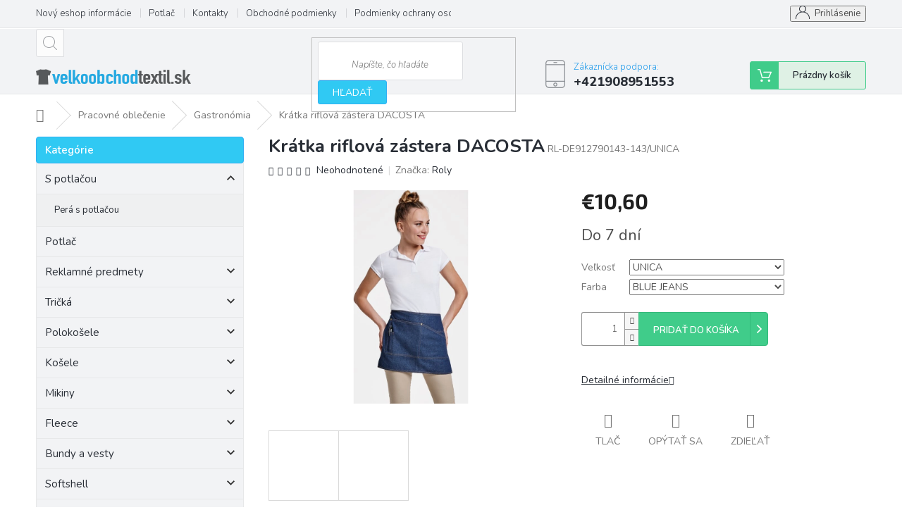

--- FILE ---
content_type: text/html; charset=utf-8
request_url: https://www.velkoobchodtextil.sk/kratka-riflova-zastera-dacosta/
body_size: 25826
content:
<!doctype html><html lang="sk" dir="ltr" class="header-background-light external-fonts-loaded"><head><meta charset="utf-8" /><meta name="viewport" content="width=device-width,initial-scale=1" /><title>Krátka riflová zástera DACOSTA - Velkoobchodtextil.sk</title><link rel="preconnect" href="https://cdn.myshoptet.com" /><link rel="dns-prefetch" href="https://cdn.myshoptet.com" /><link rel="preload" href="https://cdn.myshoptet.com/prj/dist/master/cms/libs/jquery/jquery-1.11.3.min.js" as="script" /><link href="https://cdn.myshoptet.com/prj/dist/master/cms/templates/frontend_templates/shared/css/font-face/source-sans-3.css" rel="stylesheet"><link href="https://cdn.myshoptet.com/prj/dist/master/cms/templates/frontend_templates/shared/css/font-face/exo-2.css" rel="stylesheet"><link href="https://cdn.myshoptet.com/prj/dist/master/shop/dist/font-shoptet-11.css.62c94c7785ff2cea73b2.css" rel="stylesheet"><script>
dataLayer = [];
dataLayer.push({'shoptet' : {
    "pageId": 780,
    "pageType": "productDetail",
    "currency": "EUR",
    "currencyInfo": {
        "decimalSeparator": ",",
        "exchangeRate": 1,
        "priceDecimalPlaces": 2,
        "symbol": "\u20ac",
        "symbolLeft": 1,
        "thousandSeparator": " "
    },
    "language": "sk",
    "projectId": 371494,
    "product": {
        "id": 633,
        "guid": "3279d60e-1289-11eb-ba59-3a5aa68a3d78",
        "hasVariants": true,
        "codes": [
            {
                "code": "RL-DE912790143-143\/ONE-SIZE"
            },
            {
                "code": "RL-DE912790143-143\/UNICA"
            }
        ],
        "name": "Kr\u00e1tka riflov\u00e1 z\u00e1stera DACOSTA",
        "appendix": "",
        "weight": 0,
        "manufacturer": "Roly",
        "manufacturerGuid": "1EF53338AE3F62E09D45DA0BA3DED3EE",
        "currentCategory": "Pracovn\u00e9 oble\u010denie | Gastron\u00f3mia",
        "currentCategoryGuid": "32404972-1289-11eb-90ab-b8ca3a6a5ac4",
        "defaultCategory": "Pracovn\u00e9 oble\u010denie | Gastron\u00f3mia",
        "defaultCategoryGuid": "32404972-1289-11eb-90ab-b8ca3a6a5ac4",
        "currency": "EUR",
        "priceWithVat": 10.6
    },
    "stocks": [
        {
            "id": "ext",
            "title": "Sklad",
            "isDeliveryPoint": 0,
            "visibleOnEshop": 1
        }
    ],
    "cartInfo": {
        "id": null,
        "freeShipping": false,
        "freeShippingFrom": 99,
        "leftToFreeGift": {
            "formattedPrice": "\u20ac0",
            "priceLeft": 0
        },
        "freeGift": false,
        "leftToFreeShipping": {
            "priceLeft": 99,
            "dependOnRegion": 0,
            "formattedPrice": "\u20ac99"
        },
        "discountCoupon": [],
        "getNoBillingShippingPrice": {
            "withoutVat": 0,
            "vat": 0,
            "withVat": 0
        },
        "cartItems": [],
        "taxMode": "ORDINARY"
    },
    "cart": [],
    "customer": {
        "priceRatio": 1,
        "priceListId": 1,
        "groupId": null,
        "registered": false,
        "mainAccount": false
    }
}});
</script>

<!-- Google Tag Manager -->
<script>(function(w,d,s,l,i){w[l]=w[l]||[];w[l].push({'gtm.start':
new Date().getTime(),event:'gtm.js'});var f=d.getElementsByTagName(s)[0],
j=d.createElement(s),dl=l!='dataLayer'?'&l='+l:'';j.async=true;j.src=
'https://www.googletagmanager.com/gtm.js?id='+i+dl;f.parentNode.insertBefore(j,f);
})(window,document,'script','dataLayer','GTM-MQ9HN87');</script>
<!-- End Google Tag Manager -->

<meta property="og:type" content="website"><meta property="og:site_name" content="velkoobchodtextil.sk"><meta property="og:url" content="https://www.velkoobchodtextil.sk/kratka-riflova-zastera-dacosta/"><meta property="og:title" content="Krátka riflová zástera DACOSTA - Velkoobchodtextil.sk"><meta name="author" content="Velkoobchodtextil.sk"><meta name="web_author" content="Shoptet.sk"><meta name="dcterms.rightsHolder" content="www.velkoobchodtextil.sk"><meta name="robots" content="index,follow"><meta property="og:image" content="https://cdn.myshoptet.com/usr/www.velkoobchodtextil.sk/user/shop/big/633_kratka-riflova-zastera-dacosta--velkost-uni--farba-blue-jeans.jpg?6854e6b0"><meta property="og:description" content="Krátka riflová zástera DACOSTA. "><meta name="description" content="Krátka riflová zástera DACOSTA. "><meta property="product:price:amount" content="10.6"><meta property="product:price:currency" content="EUR"><style>:root {--color-primary: #239ceb;--color-primary-h: 204;--color-primary-s: 83%;--color-primary-l: 53%;--color-primary-hover: #1997e5;--color-primary-hover-h: 203;--color-primary-hover-s: 80%;--color-primary-hover-l: 50%;--color-secondary: #468c98;--color-secondary-h: 189;--color-secondary-s: 37%;--color-secondary-l: 44%;--color-secondary-hover: #3b7580;--color-secondary-hover-h: 190;--color-secondary-hover-s: 37%;--color-secondary-hover-l: 37%;--color-tertiary: #ffc807;--color-tertiary-h: 47;--color-tertiary-s: 100%;--color-tertiary-l: 51%;--color-tertiary-hover: #ffbb00;--color-tertiary-hover-h: 44;--color-tertiary-hover-s: 100%;--color-tertiary-hover-l: 50%;--color-header-background: #ffffff;--template-font: "Source Sans 3";--template-headings-font: "Exo 2";--header-background-url: none;--cookies-notice-background: #1A1937;--cookies-notice-color: #F8FAFB;--cookies-notice-button-hover: #f5f5f5;--cookies-notice-link-hover: #27263f;--templates-update-management-preview-mode-content: "Náhľad aktualizácií šablóny je aktívny pre váš prehliadač."}</style>
    
    <link href="https://cdn.myshoptet.com/prj/dist/master/shop/dist/main-11.less.fcb4a42d7bd8a71b7ee2.css" rel="stylesheet" />
        
    <script>var shoptet = shoptet || {};</script>
    <script src="https://cdn.myshoptet.com/prj/dist/master/shop/dist/main-3g-header.js.05f199e7fd2450312de2.js"></script>
<!-- User include --><!-- api 446(100) html code header -->
<link rel="stylesheet" href="https://cdn.myshoptet.com/usr/api2.dklab.cz/user/documents/_doplnky/poznamka/371494/481/371494_481.css" type="text/css" /><style> :root { 
            --dklab-poznamka-color-main: #4CB7FF;  
            --dklab-poznamka-color-empty: #A9A9A9;             
            --dklab-poznamka-color-tooltip-background: #000000;             
            --dklab-poznamka-color-tooltip-text: #FFFFFF;             
            --dklab-poznamka-color-cart-message: #000000;             
            --dklab-poznamka-color-cart-message-background: #F7AB31;             
        }
        </style>
<!-- service 446(100) html code header -->
<style>
@font-face {
    font-family: 'poznamka';
    src:  url('https://cdn.myshoptet.com/usr/api2.dklab.cz/user/documents/_doplnky/poznamka/font/note.eot?v1');
    src:  url('https://cdn.myshoptet.com/usr/api2.dklab.cz/user/documents/_doplnky/poznamka/font/note.eot?v1#iefix') format('embedded-opentype'),
    url('https://cdn.myshoptet.com/usr/api2.dklab.cz/user/documents/_doplnky/poznamka/font/note.ttf?v1') format('truetype'),
    url('https://cdn.myshoptet.com/usr/api2.dklab.cz/user/documents/_doplnky/poznamka/font/note.woff?v1') format('woff'),
    url('https://cdn.myshoptet.com/usr/api2.dklab.cz/user/documents/_doplnky/poznamka/font/note.svg?v1') format('svg');
    font-weight: normal;
    font-style: normal;
}
</style>
<!-- service 479(131) html code header -->
<link href="https://fonts.googleapis.com/css?family=Nunito:200,200i,300,300i,400,400i,600,600i,700,700i,800,800i,900,900i&subset=latin-ext" rel="stylesheet">
<link rel="stylesheet" href="https://cdn.myshoptet.com/usr/shoptet.tomashlad.eu/user/documents/extras/jaspis-new/jaspis.css?v020">
<link rel="stylesheet" href="https://shoptet.tomashlad.eu/user/documents/modul/jaspis/animate.css">

<style>
.not-working {background-color: black;color:white;width:100%;height:100%;position:fixed;top:0;left:0;z-index:9999999;text-align:center;padding:50px;}

@media all and (-ms-high-contrast:none)
     {
     .navigation-buttons {display: inline-table}
     }

#header .site-name a img {
transition:none !important;
}
.quantity.increase {
    min-width: unset;
    min-height: unset;
    padding: 0;
}
.quantity.increase span {display: none;}
.quantity.decrease {
    min-width: unset;
    min-height: unset;
    padding: 0;
}
.quantity.decrease span {display: none;}
.search {z-index:9999;}
.top-navigation-menu-visible .top-navigation-bar-menu-helper {z-index:11111;}
.menu-helper::after {background:transparent;}
.menu-helper {top: 93px;}
  .categories li.active>a:hover {background:transparent;}
  #footer h5 {color:white;}
  .footer-links-icons {display:none;}
  .container.footer-bottom {display:block !important;}
</style>
<link rel="stylesheet" href="https://cdn.myshoptet.com/usr/shoptet.tomashlad.eu/user/documents/extras/jaspis-new/screen.css?v=0003"/>
<style>
.footer-links-icons {display: block;}
#colorbox, #cboxOverlay, #cboxWrapper {z-index:999}
.custom-footer ul li:before {content:"›";font-size:18px;}
</style>
<!-- project html code header -->

<link rel="apple-touch-icon" sizes="180x180" href="/user/documents/apple-touch-icon.png">
<link rel="icon" type="image/png" sizes="32x32" href="/user/documents/favicon-32x32.png">
<link rel="icon" type="image/png" sizes="16x16" href="/user/documents/favicon-16x16.png">
<link rel="manifest" href="/user/documents/site.webmanifest">
<link rel="shortcut icon" href="/user/documents/favicon.ico">
<meta name="msapplication-TileColor" content="#da532c">
<meta name="msapplication-config" content="/user/documents/browserconfig.xml">
<meta name="theme-color" content="#ffffff"><style>

.top-navigation-bar-menu li a:hover b, .podpis a, #footer .custom-footer ul li a:hover, .homepage-box p a, .sidebar .box-bg-variant .categories .active>a, .dropdown-menu li a:hover, #topNavigationDropdown:hover, .top-navigation-bar .dropdown button:hover, .top-nav-button:hover span, a:hover, .top-navigation-bar-menu-helper a:hover b {
	color: #30c9f3 !important;
}

.user-action .btn-login, .custom-footer .btn:hover, .box-newsletter fieldset button, .category-header input[type="radio"]:checked+label, .sidebar .box-login form button, .sidebar .box-login form button:hover, .sidebar .box-search form button, .sidebar .box-search form button:hover, ol.top-products li::before, #header fieldset button, .box-categories h4, .site-msg.cookies {
	background-color: #30c9f3 !important;
	border: 1px solid #30aff3 !important;
}

.CookiesOK {
	background-color: #309ff3 !important;
}

</style>
<!-- /User include --><link rel="canonical" href="https://www.velkoobchodtextil.sk/kratka-riflova-zastera-dacosta/" />    <!-- Global site tag (gtag.js) - Google Analytics -->
    <script async src="https://www.googletagmanager.com/gtag/js?id=17453807850"></script>
    <script>
        
        window.dataLayer = window.dataLayer || [];
        function gtag(){dataLayer.push(arguments);}
        

        
        gtag('js', new Date());

        
                gtag('config', 'G-M98RYTRW93', {"groups":"GA4","send_page_view":false,"content_group":"productDetail","currency":"EUR","page_language":"sk"});
        
                gtag('config', 'AW-974387233');
        
                gtag('config', 'AW-17453807850');
        
        
        
        
                    gtag('event', 'page_view', {"send_to":"GA4","page_language":"sk","content_group":"productDetail","currency":"EUR"});
        
                gtag('set', 'currency', 'EUR');

        gtag('event', 'view_item', {
            "send_to": "UA",
            "items": [
                {
                    "id": "RL-DE912790143-143\/UNICA",
                    "name": "Kr\u00e1tka riflov\u00e1 z\u00e1stera DACOSTA",
                    "category": "Pracovn\u00e9 oble\u010denie \/ Gastron\u00f3mia",
                                        "brand": "Roly",
                                                            "variant": "UNICA, BLUE JEANS",
                                        "price": 8.62
                }
            ]
        });
        
        
        
        
        
                    gtag('event', 'view_item', {"send_to":"GA4","page_language":"sk","content_group":"productDetail","value":8.6199999999999992,"currency":"EUR","items":[{"item_id":"RL-DE912790143-143\/UNICA","item_name":"Kr\u00e1tka riflov\u00e1 z\u00e1stera DACOSTA","item_brand":"Roly","item_category":"Pracovn\u00e9 oble\u010denie","item_category2":"Gastron\u00f3mia","item_variant":"RL-DE912790143-143\/UNICA~UNICA, BLUE JEANS","price":8.6199999999999992,"quantity":1,"index":0}]});
        
        
        
        
        
        
        
        document.addEventListener('DOMContentLoaded', function() {
            if (typeof shoptet.tracking !== 'undefined') {
                for (var id in shoptet.tracking.bannersList) {
                    gtag('event', 'view_promotion', {
                        "send_to": "UA",
                        "promotions": [
                            {
                                "id": shoptet.tracking.bannersList[id].id,
                                "name": shoptet.tracking.bannersList[id].name,
                                "position": shoptet.tracking.bannersList[id].position
                            }
                        ]
                    });
                }
            }

            shoptet.consent.onAccept(function(agreements) {
                if (agreements.length !== 0) {
                    console.debug('gtag consent accept');
                    var gtagConsentPayload =  {
                        'ad_storage': agreements.includes(shoptet.config.cookiesConsentOptPersonalisation)
                            ? 'granted' : 'denied',
                        'analytics_storage': agreements.includes(shoptet.config.cookiesConsentOptAnalytics)
                            ? 'granted' : 'denied',
                                                                                                'ad_user_data': agreements.includes(shoptet.config.cookiesConsentOptPersonalisation)
                            ? 'granted' : 'denied',
                        'ad_personalization': agreements.includes(shoptet.config.cookiesConsentOptPersonalisation)
                            ? 'granted' : 'denied',
                        };
                    console.debug('update consent data', gtagConsentPayload);
                    gtag('consent', 'update', gtagConsentPayload);
                    dataLayer.push(
                        { 'event': 'update_consent' }
                    );
                }
            });
        });
    </script>
</head><body class="desktop id-780 in-gastronomia template-11 type-product type-detail multiple-columns-body columns-3 ums_forms_redesign--off ums_a11y_category_page--on ums_discussion_rating_forms--off ums_flags_display_unification--on ums_a11y_login--on mobile-header-version-0"><noscript>
    <style>
        #header {
            padding-top: 0;
            position: relative !important;
            top: 0;
        }
        .header-navigation {
            position: relative !important;
        }
        .overall-wrapper {
            margin: 0 !important;
        }
        body:not(.ready) {
            visibility: visible !important;
        }
    </style>
    <div class="no-javascript">
        <div class="no-javascript__title">Musíte zmeniť nastavenie vášho prehliadača</div>
        <div class="no-javascript__text">Pozrite sa na: <a href="https://www.google.com/support/bin/answer.py?answer=23852">Ako povoliť JavaScript vo vašom prehliadači</a>.</div>
        <div class="no-javascript__text">Ak používate software na blokovanie reklám, možno bude potrebné, aby ste povolili JavaScript z tejto stránky.</div>
        <div class="no-javascript__text">Ďakujeme.</div>
    </div>
</noscript>

        <div id="fb-root"></div>
        <script>
            window.fbAsyncInit = function() {
                FB.init({
//                    appId            : 'your-app-id',
                    autoLogAppEvents : true,
                    xfbml            : true,
                    version          : 'v19.0'
                });
            };
        </script>
        <script async defer crossorigin="anonymous" src="https://connect.facebook.net/sk_SK/sdk.js"></script>
<!-- Google Tag Manager (noscript) -->
<noscript><iframe src="https://www.googletagmanager.com/ns.html?id=GTM-MQ9HN87"
height="0" width="0" style="display:none;visibility:hidden"></iframe></noscript>
<!-- End Google Tag Manager (noscript) -->

<a href="#content" class="skip-link sr-only">Prejsť na obsah</a><div class="overall-wrapper"><div class="user-action"><div class="container">
    <div class="user-action-in">
                    <div id="login" class="user-action-login popup-widget login-widget" role="dialog" aria-labelledby="loginHeading">
        <div class="popup-widget-inner">
                            <h2 id="loginHeading">Prihlásenie k vášmu účtu</h2><div id="customerLogin"><form action="/action/Customer/Login/" method="post" id="formLoginIncluded" class="csrf-enabled formLogin" data-testid="formLogin"><input type="hidden" name="referer" value="" /><div class="form-group"><div class="input-wrapper email js-validated-element-wrapper no-label"><input type="email" name="email" class="form-control" autofocus placeholder="E-mailová adresa (napr. jan@novak.sk)" data-testid="inputEmail" autocomplete="email" required /></div></div><div class="form-group"><div class="input-wrapper password js-validated-element-wrapper no-label"><input type="password" name="password" class="form-control" placeholder="Heslo" data-testid="inputPassword" autocomplete="current-password" required /><span class="no-display">Nemôžete vyplniť toto pole</span><input type="text" name="surname" value="" class="no-display" /></div></div><div class="form-group"><div class="login-wrapper"><button type="submit" class="btn btn-secondary btn-text btn-login" data-testid="buttonSubmit">Prihlásiť sa</button><div class="password-helper"><a href="/registracia/" data-testid="signup" rel="nofollow">Nová registrácia</a><a href="/klient/zabudnute-heslo/" rel="nofollow">Zabudnuté heslo</a></div></div></div></form>
</div>                    </div>
    </div>

                            <div id="cart-widget" class="user-action-cart popup-widget cart-widget loader-wrapper" data-testid="popupCartWidget" role="dialog" aria-hidden="true">
    <div class="popup-widget-inner cart-widget-inner place-cart-here">
        <div class="loader-overlay">
            <div class="loader"></div>
        </div>
    </div>

    <div class="cart-widget-button">
        <a href="/kosik/" class="btn btn-conversion" id="continue-order-button" rel="nofollow" data-testid="buttonNextStep">Pokračovať do košíka</a>
    </div>
</div>
            </div>
</div>
</div><div class="top-navigation-bar" data-testid="topNavigationBar">

    <div class="container">

        <div class="top-navigation-contacts">
            <strong>Zákaznícka podpora:</strong><a href="tel:+421908951553" class="project-phone" aria-label="Zavolať na +421908951553" data-testid="contactboxPhone"><span>+421908951553</span></a><a href="mailto:info@velkoobchodtextil.sk" class="project-email" data-testid="contactboxEmail"><span>info@velkoobchodtextil.sk</span></a>        </div>

                            <div class="top-navigation-menu">
                <div class="top-navigation-menu-trigger"></div>
                <ul class="top-navigation-bar-menu">
                                            <li class="top-navigation-menu-item-987">
                            <a href="/novy-eshop-informacie/">Nový eshop informácie</a>
                        </li>
                                            <li class="top-navigation-menu-item-27">
                            <a href="/potlac-produktov/">Potlač</a>
                        </li>
                                            <li class="top-navigation-menu-item-29">
                            <a href="/kontakty/">Kontakty</a>
                        </li>
                                            <li class="top-navigation-menu-item-39">
                            <a href="/obchodne-podmienky/">Obchodné podmienky</a>
                        </li>
                                            <li class="top-navigation-menu-item-691">
                            <a href="/podmienky-ochrany-osobnych-udajov/">Podmienky ochrany osobných údajov</a>
                        </li>
                                    </ul>
                <ul class="top-navigation-bar-menu-helper"></ul>
            </div>
        
        <div class="top-navigation-tools">
            <div class="responsive-tools">
                <a href="#" class="toggle-window" data-target="search" aria-label="Hľadať" data-testid="linkSearchIcon"></a>
                                                            <a href="#" class="toggle-window" data-target="login"></a>
                                                    <a href="#" class="toggle-window" data-target="navigation" aria-label="Menu" data-testid="hamburgerMenu"></a>
            </div>
                        <button class="top-nav-button top-nav-button-login toggle-window" type="button" data-target="login" aria-haspopup="dialog" aria-controls="login" aria-expanded="false" data-testid="signin"><span>Prihlásenie</span></button>        </div>

    </div>

</div>
<header id="header"><div class="container navigation-wrapper">
    <div class="header-top">
        <div class="site-name-wrapper">
            <div class="site-name"><a href="/" data-testid="linkWebsiteLogo"><img src="https://cdn.myshoptet.com/usr/www.velkoobchodtextil.sk/user/logos/logo_velkoobchod.png" alt="Velkoobchodtextil.sk" fetchpriority="low" /></a></div>        </div>
        <div class="search" itemscope itemtype="https://schema.org/WebSite">
            <meta itemprop="headline" content="Gastronómia"/><meta itemprop="url" content="https://www.velkoobchodtextil.sk"/><meta itemprop="text" content="Krátka riflová zástera DACOSTA. "/>            <form action="/action/ProductSearch/prepareString/" method="post"
    id="formSearchForm" class="search-form compact-form js-search-main"
    itemprop="potentialAction" itemscope itemtype="https://schema.org/SearchAction" data-testid="searchForm">
    <fieldset>
        <meta itemprop="target"
            content="https://www.velkoobchodtextil.sk/vyhladavanie/?string={string}"/>
        <input type="hidden" name="language" value="sk"/>
        
            
<input
    type="search"
    name="string"
        class="query-input form-control search-input js-search-input"
    placeholder="Napíšte, čo hľadáte"
    autocomplete="off"
    required
    itemprop="query-input"
    aria-label="Vyhľadávanie"
    data-testid="searchInput"
>
            <button type="submit" class="btn btn-default" data-testid="searchBtn">Hľadať</button>
        
    </fieldset>
</form>
        </div>
        <div class="navigation-buttons">
                
    <a href="/kosik/" class="btn btn-icon toggle-window cart-count" data-target="cart" data-hover="true" data-redirect="true" data-testid="headerCart" rel="nofollow" aria-haspopup="dialog" aria-expanded="false" aria-controls="cart-widget">
        
                <span class="sr-only">Nákupný košík</span>
        
            <span class="cart-price visible-lg-inline-block" data-testid="headerCartPrice">
                                    Prázdny košík                            </span>
        
    
            </a>
        </div>
    </div>
    <nav id="navigation" aria-label="Hlavné menu" data-collapsible="true"><div class="navigation-in menu"><ul class="menu-level-1" role="menubar" data-testid="headerMenuItems"><li class="menu-item-29" role="none"><a href="/kontakty/" data-testid="headerMenuItem" role="menuitem" aria-expanded="false"><b>Kontakty</b></a></li>
<li class="appended-category menu-item-993 ext" role="none"><a href="/s-potlacou/"><b>S potlačou</b><span class="submenu-arrow" role="menuitem"></span></a><ul class="menu-level-2 menu-level-2-appended" role="menu"><li class="menu-item-1042" role="none"><a href="/pera-s-potlacou/" data-testid="headerMenuItem" role="menuitem"><span>Perá s potlačou</span></a></li></ul></li><li class="appended-category menu-item-981" role="none"><a href="/potlac-1/"><b>Potlač</b></a></li><li class="appended-category menu-item-702 ext" role="none"><a href="/reklamne-predmety/"><b>Reklamné predmety</b><span class="submenu-arrow" role="menuitem"></span></a><ul class="menu-level-2 menu-level-2-appended" role="menu"><li class="menu-item-705" role="none"><a href="/party-a-event/" data-testid="headerMenuItem" role="menuitem"><span>Párty a event</span></a></li><li class="menu-item-708" role="none"><a href="/tasky-a-puzdra/" data-testid="headerMenuItem" role="menuitem"><span>Tašky a púzdrá</span></a></li><li class="menu-item-711" role="none"><a href="/elektronika/" data-testid="headerMenuItem" role="menuitem"><span>Elektronika</span></a></li><li class="menu-item-714" role="none"><a href="/sport/" data-testid="headerMenuItem" role="menuitem"><span>Šport</span></a></li><li class="menu-item-717" role="none"><a href="/domacnost/" data-testid="headerMenuItem" role="menuitem"><span>Domácnosť</span></a></li><li class="menu-item-720" role="none"><a href="/pera-a-ceruzky/" data-testid="headerMenuItem" role="menuitem"><span>Perá a ceruzky</span></a></li><li class="menu-item-723" role="none"><a href="/otvarace-a-klucenky/" data-testid="headerMenuItem" role="menuitem"><span>Otvárače a kľúčenky</span></a></li><li class="menu-item-726" role="none"><a href="/zapisniky/" data-testid="headerMenuItem" role="menuitem"><span>Zápisníky</span></a></li><li class="menu-item-729" role="none"><a href="/hrnceky-a-flase/" data-testid="headerMenuItem" role="menuitem"><span>Hrnčeky a fľaše</span></a></li><li class="menu-item-732" role="none"><a href="/ochrana--hygiena/" data-testid="headerMenuItem" role="menuitem"><span>Ochrana, hygiena</span></a></li></ul></li><li class="appended-category menu-item-694 ext" role="none"><a href="/tricka/"><b>Tričká</b><span class="submenu-arrow" role="menuitem"></span></a><ul class="menu-level-2 menu-level-2-appended" role="menu"><li class="menu-item-697" role="none"><a href="/panske-tricka-kratky-rukav/" data-testid="headerMenuItem" role="menuitem"><span>Pánske tričká krátky rukáv</span></a></li><li class="menu-item-744" role="none"><a href="/damske-tielka/" data-testid="headerMenuItem" role="menuitem"><span>Dámske tielka</span></a></li><li class="menu-item-798" role="none"><a href="/detske-tricka-kratky-rukav/" data-testid="headerMenuItem" role="menuitem"><span>Detské tričká krátky rukáv</span></a></li><li class="menu-item-816" role="none"><a href="/panske-tricka-dlhy-rukav/" data-testid="headerMenuItem" role="menuitem"><span>Pánske tričká dlhý rukáv</span></a></li><li class="menu-item-822" role="none"><a href="/damske-tricka-dlhy-rukav/" data-testid="headerMenuItem" role="menuitem"><span>Dámske tričká dlhý rukáv</span></a></li><li class="menu-item-825" role="none"><a href="/damske-tricka-kratky-rukav/" data-testid="headerMenuItem" role="menuitem"><span>Dámske tričká krátky rukáv</span></a></li><li class="menu-item-828" role="none"><a href="/panske-tielka/" data-testid="headerMenuItem" role="menuitem"><span>Pánske tielka</span></a></li><li class="menu-item-903" role="none"><a href="/detske-tielka/" data-testid="headerMenuItem" role="menuitem"><span>Detské tielka</span></a></li><li class="menu-item-909" role="none"><a href="/detske-tricka-dlhy-rukav-2/" data-testid="headerMenuItem" role="menuitem"><span>Detské tričká dlhý rukáv</span></a></li></ul></li><li class="appended-category menu-item-852 ext" role="none"><a href="/polokosele/"><b>Polokošele</b><span class="submenu-arrow" role="menuitem"></span></a><ul class="menu-level-2 menu-level-2-appended" role="menu"><li class="menu-item-855" role="none"><a href="/panske-polokosele/" data-testid="headerMenuItem" role="menuitem"><span>Pánske polokošele</span></a></li><li class="menu-item-858" role="none"><a href="/damske-polokosele/" data-testid="headerMenuItem" role="menuitem"><span>Dámske polokošele</span></a></li><li class="menu-item-861" role="none"><a href="/detske-polokosele/" data-testid="headerMenuItem" role="menuitem"><span>Detské polokošele</span></a></li></ul></li><li class="appended-category menu-item-939 ext" role="none"><a href="/kosele-2/"><b>Košele</b><span class="submenu-arrow" role="menuitem"></span></a><ul class="menu-level-2 menu-level-2-appended" role="menu"><li class="menu-item-942" role="none"><a href="/panske-kosele-2/" data-testid="headerMenuItem" role="menuitem"><span>Pánske košele</span></a></li><li class="menu-item-945" role="none"><a href="/damske-kosele-2/" data-testid="headerMenuItem" role="menuitem"><span>Dámske košele</span></a></li></ul></li><li class="appended-category menu-item-837 ext" role="none"><a href="/mikiny/"><b>Mikiny</b><span class="submenu-arrow" role="menuitem"></span></a><ul class="menu-level-2 menu-level-2-appended" role="menu"><li class="menu-item-840" role="none"><a href="/panske-mikiny/" data-testid="headerMenuItem" role="menuitem"><span>Pánske mikiny</span></a></li><li class="menu-item-843" role="none"><a href="/damske-mikiny/" data-testid="headerMenuItem" role="menuitem"><span>Dámske mikiny</span></a></li><li class="menu-item-870" role="none"><a href="/detske-mikiny/" data-testid="headerMenuItem" role="menuitem"><span>Detské mikiny</span></a></li></ul></li><li class="appended-category menu-item-957 ext" role="none"><a href="/fleece/"><b>Fleece</b><span class="submenu-arrow" role="menuitem"></span></a><ul class="menu-level-2 menu-level-2-appended" role="menu"><li class="menu-item-960" role="none"><a href="/panske-fleecove-produkty/" data-testid="headerMenuItem" role="menuitem"><span>Pánske fleecové produkty</span></a></li><li class="menu-item-969" role="none"><a href="/damske-fleecove-produkty/" data-testid="headerMenuItem" role="menuitem"><span>Dámske fleecové produkty</span></a></li></ul></li><li class="appended-category menu-item-831 ext" role="none"><a href="/bundy-a-vesty/"><b>Bundy a vesty</b><span class="submenu-arrow" role="menuitem"></span></a><ul class="menu-level-2 menu-level-2-appended" role="menu"><li class="menu-item-834" role="none"><a href="/panske-bundy-a-vesty/" data-testid="headerMenuItem" role="menuitem"><span>Pánske bundy a vesty</span></a></li><li class="menu-item-846" role="none"><a href="/damske-bundy-a-vesty/" data-testid="headerMenuItem" role="menuitem"><span>Dámske bundy a vesty</span></a></li><li class="menu-item-891" role="none"><a href="/detske-bundy-a-vesty/" data-testid="headerMenuItem" role="menuitem"><span>Detské bundy a vesty</span></a></li></ul></li><li class="appended-category menu-item-873 ext" role="none"><a href="/softshell/"><b>Softshell</b><span class="submenu-arrow" role="menuitem"></span></a><ul class="menu-level-2 menu-level-2-appended" role="menu"><li class="menu-item-876" role="none"><a href="/damske-softshell-produkty/" data-testid="headerMenuItem" role="menuitem"><span>Dámske softshell produkty</span></a></li><li class="menu-item-888" role="none"><a href="/panske-softshell-produkty/" data-testid="headerMenuItem" role="menuitem"><span>Pánske softshell produkty</span></a></li></ul></li><li class="appended-category menu-item-771 ext" role="none"><a href="/teplaky--nohavice--sortky/"><b>Tepláky, nohavice, šortky</b><span class="submenu-arrow" role="menuitem"></span></a><ul class="menu-level-2 menu-level-2-appended" role="menu"><li class="menu-item-774" role="none"><a href="/panske-teplaky--nohavice--sortky/" data-testid="headerMenuItem" role="menuitem"><span>Pánske tepláky, nohavice, šortky</span></a></li><li class="menu-item-849" role="none"><a href="/damske-teplaky--nohavice--sortky/" data-testid="headerMenuItem" role="menuitem"><span>Dámske tepláky, nohavice, šortky</span></a></li><li class="menu-item-900" role="none"><a href="/detske-teplaky--nohavice--sortky/" data-testid="headerMenuItem" role="menuitem"><span>Detské tepláky, nohavice, šortky</span></a></li></ul></li><li class="appended-category menu-item-777 ext" role="none"><a href="/pracovne-oblecenie/"><b>Pracovné oblečenie</b><span class="submenu-arrow" role="menuitem"></span></a><ul class="menu-level-2 menu-level-2-appended" role="menu"><li class="menu-item-780" role="none"><a href="/gastronomia/" data-testid="headerMenuItem" role="menuitem"><span>Gastronómia</span></a></li><li class="menu-item-948" role="none"><a href="/korporatne-oblecenie/" data-testid="headerMenuItem" role="menuitem"><span>Korporátne oblečenie</span></a></li><li class="menu-item-951" role="none"><a href="/pracovne-bundy/" data-testid="headerMenuItem" role="menuitem"><span>Pracovné bundy</span></a></li><li class="menu-item-954" role="none"><a href="/pracovne-nohavice/" data-testid="headerMenuItem" role="menuitem"><span>Pracovné nohavice</span></a></li><li class="menu-item-963" role="none"><a href="/pracovne-doplnky/" data-testid="headerMenuItem" role="menuitem"><span>Pracovné doplnky</span></a></li><li class="menu-item-966" role="none"><a href="/pracovna-obuv/" data-testid="headerMenuItem" role="menuitem"><span>Pracovná obuv</span></a></li></ul></li><li class="appended-category menu-item-738 ext" role="none"><a href="/sportove-oblecenie/"><b>Športové oblečenie</b><span class="submenu-arrow" role="menuitem"></span></a><ul class="menu-level-2 menu-level-2-appended" role="menu"><li class="menu-item-741" role="none"><a href="/damske-sportove-produkty/" data-testid="headerMenuItem" role="menuitem"><span>Dámske športové produkty</span></a></li><li class="menu-item-786" role="none"><a href="/panske-sportove-produkty/" data-testid="headerMenuItem" role="menuitem"><span>Pánske športové produkty</span></a></li><li class="menu-item-789" role="none"><a href="/futbal/" data-testid="headerMenuItem" role="menuitem"><span>Futbal</span></a></li><li class="menu-item-813" role="none"><a href="/detske-sportove-produkty/" data-testid="headerMenuItem" role="menuitem"><span>Detské športové produkty</span></a></li></ul></li><li class="appended-category menu-item-747" role="none"><a href="/spodne-pradlo/"><b>Spodné prádlo</b></a></li><li class="appended-category menu-item-753 ext" role="none"><a href="/tasky-a-batohy/"><b>Tašky a batohy</b><span class="submenu-arrow" role="menuitem"></span></a><ul class="menu-level-2 menu-level-2-appended" role="menu"><li class="menu-item-756" role="none"><a href="/tasky-na-rameno/" data-testid="headerMenuItem" role="menuitem"><span>Tašky na rameno</span></a></li><li class="menu-item-759" role="none"><a href="/batohy-a-ruksaky/" data-testid="headerMenuItem" role="menuitem"><span>Batohy a ruksaky</span></a></li><li class="menu-item-762" role="none"><a href="/nakupne-a-plazove-tasky/" data-testid="headerMenuItem" role="menuitem"><span>Nákupné a plážové tašky</span></a></li><li class="menu-item-912" role="none"><a href="/aktovky-a-tasky-na-notebook/" data-testid="headerMenuItem" role="menuitem"><span>Aktovky a tašky na notebook</span></a></li><li class="menu-item-921" role="none"><a href="/puzdra-a-kozmeticke-tasky/" data-testid="headerMenuItem" role="menuitem"><span>Puzdrá a kozmetické tašky</span></a></li><li class="menu-item-924" role="none"><a href="/cestovne-tasky/" data-testid="headerMenuItem" role="menuitem"><span>Cestovné tašky</span></a></li></ul></li><li class="appended-category menu-item-765 ext" role="none"><a href="/ciapky-a-doplnky/"><b>Čiapky a doplnky</b><span class="submenu-arrow" role="menuitem"></span></a><ul class="menu-level-2 menu-level-2-appended" role="menu"><li class="menu-item-768" role="none"><a href="/saly-a-rukavice/" data-testid="headerMenuItem" role="menuitem"><span>Šály a rukavice</span></a></li><li class="menu-item-783" role="none"><a href="/zimne-ciapky/" data-testid="headerMenuItem" role="menuitem"><span>Zimné čiapky</span></a></li><li class="menu-item-897" role="none"><a href="/detske-ciapky-a-siltovky/" data-testid="headerMenuItem" role="menuitem"><span>Detské čiapky a šiltovky</span></a></li><li class="menu-item-918" role="none"><a href="/siltovky/" data-testid="headerMenuItem" role="menuitem"><span>Šiltovky</span></a></li><li class="menu-item-927" role="none"><a href="/klobuky-a-barety/" data-testid="headerMenuItem" role="menuitem"><span>Klobúky a barety</span></a></li></ul></li><li class="appended-category menu-item-792" role="none"><a href="/kojenecke-oblecenie/"><b>Kojenecké oblečenie</b></a></li><li class="appended-category menu-item-864" role="none"><a href="/uteraky-a-zupany/"><b>Uteráky a župany</b></a></li><li class="appended-category menu-item-804 ext" role="none"><a href="/merch-sk/"><b>Merch SK</b><span class="submenu-arrow" role="menuitem"></span></a><ul class="menu-level-2 menu-level-2-appended" role="menu"><li class="menu-item-807" role="none"><a href="/narnia/" data-testid="headerMenuItem" role="menuitem"><span>Narnia</span></a></li><li class="menu-item-1005" role="none"><a href="/ezs-ba/" data-testid="headerMenuItem" role="menuitem"><span>ezs.ba</span></a></li><li class="menu-item-1011" role="none"><a href="/tatrycko/" data-testid="headerMenuItem" role="menuitem"><span>Tatryčko</span></a></li><li class="menu-item-1026" role="none"><a href="/tricko-sk-ua/" data-testid="headerMenuItem" role="menuitem"><span>Tričko.SK.UA</span></a></li><li class="menu-item-1047" role="none"><a href="/sbiz/" data-testid="headerMenuItem" role="menuitem"><span>SBiZ</span></a></li></ul></li><li class="ext" id="nav-manufacturers" role="none"><a href="https://www.velkoobchodtextil.sk/znacka/" data-testid="brandsText" role="menuitem"><b>Značky</b><span class="submenu-arrow"></span></a><ul class="menu-level-2" role="menu"><li role="none"><a href="/znacka/columbia/" data-testid="brandName" role="menuitem"><span>Columbia</span></a></li><li role="none"><a href="/znacka/fila/" data-testid="brandName" role="menuitem"><span>Fila</span></a></li><li role="none"><a href="/znacka/nike/" data-testid="brandName" role="menuitem"><span>Nike</span></a></li><li role="none"><a href="/znacka/storm/" data-testid="brandName" role="menuitem"><span>Storm</span></a></li><li role="none"><a href="/znacka/suunto/" data-testid="brandName" role="menuitem"><span>Suunto</span></a></li></ul>
</li></ul></div><span class="navigation-close"></span></nav><div class="menu-helper" data-testid="hamburgerMenu"><span>Viac</span></div>
</div></header><!-- / header -->


                    <div class="container breadcrumbs-wrapper">
            <div class="breadcrumbs navigation-home-icon-wrapper" itemscope itemtype="https://schema.org/BreadcrumbList">
                                                                            <span id="navigation-first" data-basetitle="Velkoobchodtextil.sk" itemprop="itemListElement" itemscope itemtype="https://schema.org/ListItem">
                <a href="/" itemprop="item" class="navigation-home-icon"><span class="sr-only" itemprop="name">Domov</span></a>
                <span class="navigation-bullet">/</span>
                <meta itemprop="position" content="1" />
            </span>
                                <span id="navigation-1" itemprop="itemListElement" itemscope itemtype="https://schema.org/ListItem">
                <a href="/pracovne-oblecenie/" itemprop="item" data-testid="breadcrumbsSecondLevel"><span itemprop="name">Pracovné oblečenie</span></a>
                <span class="navigation-bullet">/</span>
                <meta itemprop="position" content="2" />
            </span>
                                <span id="navigation-2" itemprop="itemListElement" itemscope itemtype="https://schema.org/ListItem">
                <a href="/gastronomia/" itemprop="item" data-testid="breadcrumbsSecondLevel"><span itemprop="name">Gastronómia</span></a>
                <span class="navigation-bullet">/</span>
                <meta itemprop="position" content="3" />
            </span>
                                            <span id="navigation-3" itemprop="itemListElement" itemscope itemtype="https://schema.org/ListItem" data-testid="breadcrumbsLastLevel">
                <meta itemprop="item" content="https://www.velkoobchodtextil.sk/kratka-riflova-zastera-dacosta/" />
                <meta itemprop="position" content="4" />
                <span itemprop="name" data-title="Krátka riflová zástera DACOSTA">Krátka riflová zástera DACOSTA <span class="appendix"></span></span>
            </span>
            </div>
        </div>
    
<div id="content-wrapper" class="container content-wrapper">
    
    <div class="content-wrapper-in">
                                                <aside class="sidebar sidebar-left"  data-testid="sidebarMenu">
                                                                                                <div class="sidebar-inner">
                                                                                                        <div class="box box-bg-variant box-categories">    <div class="skip-link__wrapper">
        <span id="categories-start" class="skip-link__target js-skip-link__target sr-only" tabindex="-1">&nbsp;</span>
        <a href="#categories-end" class="skip-link skip-link--start sr-only js-skip-link--start">Preskočiť kategórie</a>
    </div>

<h4>Kategórie</h4>


<div id="categories"><div class="categories cat-01 expandable expanded" id="cat-993"><div class="topic"><a href="/s-potlacou/">S potlačou<span class="cat-trigger">&nbsp;</span></a></div>

                    <ul class=" expanded">
                                        <li >
                <a href="/pera-s-potlacou/">
                    Perá s potlačou
                                    </a>
                                                                </li>
                </ul>
    </div><div class="categories cat-02 expanded" id="cat-981"><div class="topic"><a href="/potlac-1/">Potlač<span class="cat-trigger">&nbsp;</span></a></div></div><div class="categories cat-01 expandable external" id="cat-702"><div class="topic"><a href="/reklamne-predmety/">Reklamné predmety<span class="cat-trigger">&nbsp;</span></a></div>

    </div><div class="categories cat-02 expandable external" id="cat-694"><div class="topic"><a href="/tricka/">Tričká<span class="cat-trigger">&nbsp;</span></a></div>

    </div><div class="categories cat-01 expandable external" id="cat-852"><div class="topic"><a href="/polokosele/">Polokošele<span class="cat-trigger">&nbsp;</span></a></div>

    </div><div class="categories cat-02 expandable external" id="cat-939"><div class="topic"><a href="/kosele-2/">Košele<span class="cat-trigger">&nbsp;</span></a></div>

    </div><div class="categories cat-01 expandable external" id="cat-837"><div class="topic"><a href="/mikiny/">Mikiny<span class="cat-trigger">&nbsp;</span></a></div>

    </div><div class="categories cat-02 expandable external" id="cat-957"><div class="topic"><a href="/fleece/">Fleece<span class="cat-trigger">&nbsp;</span></a></div>

    </div><div class="categories cat-01 expandable external" id="cat-831"><div class="topic"><a href="/bundy-a-vesty/">Bundy a vesty<span class="cat-trigger">&nbsp;</span></a></div>

    </div><div class="categories cat-02 expandable external" id="cat-873"><div class="topic"><a href="/softshell/">Softshell<span class="cat-trigger">&nbsp;</span></a></div>

    </div><div class="categories cat-01 expandable external" id="cat-771"><div class="topic"><a href="/teplaky--nohavice--sortky/">Tepláky, nohavice, šortky<span class="cat-trigger">&nbsp;</span></a></div>

    </div><div class="categories cat-02 expandable active expanded" id="cat-777"><div class="topic child-active"><a href="/pracovne-oblecenie/">Pracovné oblečenie<span class="cat-trigger">&nbsp;</span></a></div>

                    <ul class=" active expanded">
                                        <li class="
                active                                                 ">
                <a href="/gastronomia/">
                    Gastronómia
                                    </a>
                                                                </li>
                                <li >
                <a href="/korporatne-oblecenie/">
                    Korporátne oblečenie
                                    </a>
                                                                </li>
                                <li >
                <a href="/pracovne-bundy/">
                    Pracovné bundy
                                    </a>
                                                                </li>
                                <li >
                <a href="/pracovne-nohavice/">
                    Pracovné nohavice
                                    </a>
                                                                </li>
                                <li >
                <a href="/pracovne-doplnky/">
                    Pracovné doplnky
                                    </a>
                                                                </li>
                                <li >
                <a href="/pracovna-obuv/">
                    Pracovná obuv
                                    </a>
                                                                </li>
                </ul>
    </div><div class="categories cat-01 expandable external" id="cat-738"><div class="topic"><a href="/sportove-oblecenie/">Športové oblečenie<span class="cat-trigger">&nbsp;</span></a></div>

    </div><div class="categories cat-02 external" id="cat-747"><div class="topic"><a href="/spodne-pradlo/">Spodné prádlo<span class="cat-trigger">&nbsp;</span></a></div></div><div class="categories cat-01 expandable external" id="cat-753"><div class="topic"><a href="/tasky-a-batohy/">Tašky a batohy<span class="cat-trigger">&nbsp;</span></a></div>

    </div><div class="categories cat-02 expandable external" id="cat-765"><div class="topic"><a href="/ciapky-a-doplnky/">Čiapky a doplnky<span class="cat-trigger">&nbsp;</span></a></div>

    </div><div class="categories cat-01 external" id="cat-792"><div class="topic"><a href="/kojenecke-oblecenie/">Kojenecké oblečenie<span class="cat-trigger">&nbsp;</span></a></div></div><div class="categories cat-02 external" id="cat-864"><div class="topic"><a href="/uteraky-a-zupany/">Uteráky a župany<span class="cat-trigger">&nbsp;</span></a></div></div><div class="categories cat-01 expandable expanded" id="cat-804"><div class="topic"><a href="/merch-sk/">Merch SK<span class="cat-trigger">&nbsp;</span></a></div>

                    <ul class=" expanded">
                                        <li >
                <a href="/narnia/">
                    Narnia
                                    </a>
                                                                </li>
                                <li >
                <a href="/ezs-ba/">
                    ezs.ba
                                    </a>
                                                                </li>
                                <li class="
                                 expandable                 expanded                ">
                <a href="/tatrycko/">
                    Tatryčko
                    <span class="cat-trigger">&nbsp;</span>                </a>
                                                            

                    <ul class=" expanded">
                                        <li >
                <a href="/damske-produkty/">
                    Dámske produkty
                                    </a>
                                                                </li>
                                <li >
                <a href="/panske-produkty/">
                    Pánske produkty
                                    </a>
                                                                </li>
                                <li >
                <a href="/detske-produkty/">
                    Detské produkty
                                    </a>
                                                                </li>
                                <li >
                <a href="/doplnky/">
                    Doplnky
                                    </a>
                                                                </li>
                </ul>
    
                                                </li>
                                <li class="
                                 expandable                 expanded                ">
                <a href="/tricko-sk-ua/">
                    Tričko.SK.UA
                    <span class="cat-trigger">&nbsp;</span>                </a>
                                                            

                    <ul class=" expanded">
                                        <li >
                <a href="/panske-produkty-2/">
                    Pánske produkty
                                    </a>
                                                                </li>
                                <li >
                <a href="/damske-produkty-2/">
                    Dámske produkty
                                    </a>
                                                                </li>
                                <li >
                <a href="/doplnky-2/">
                    Doplnky
                                    </a>
                                                                </li>
                                <li >
                <a href="/rada-mladi-merch-ua-sk/">
                    rada mladi merch ua.sk
                                    </a>
                                                                </li>
                </ul>
    
                                                </li>
                                <li class="
                                 expandable                 expanded                ">
                <a href="/sbiz/">
                    SBiZ
                    <span class="cat-trigger">&nbsp;</span>                </a>
                                                            

                    <ul class=" expanded">
                                        <li >
                <a href="/tricka-s-biliardovou-tematikou/">
                    Tričká s biliardovou tematikou
                                    </a>
                                                                </li>
                                <li >
                <a href="/panske-produkty-3/">
                    Pánske produkty
                                    </a>
                                                                </li>
                                <li >
                <a href="/damske-produkty-3/">
                    Dámske produkty
                                    </a>
                                                                </li>
                                <li >
                <a href="/detske-produkty-2/">
                    Detské produkty
                                    </a>
                                                                </li>
                                <li >
                <a href="/doplnky-3/">
                    Doplnky
                                    </a>
                                                                </li>
                </ul>
    
                                                </li>
                </ul>
    </div>                <div class="categories cat-02 expandable" id="cat-manufacturers" data-testid="brandsList">
            
            <div class="topic"><a href="https://www.velkoobchodtextil.sk/znacka/" data-testid="brandsText">Značky</a></div>
            <ul class="menu-level-2" role="menu"><li role="none"><a href="/znacka/columbia/" data-testid="brandName" role="menuitem"><span>Columbia</span></a></li><li role="none"><a href="/znacka/fila/" data-testid="brandName" role="menuitem"><span>Fila</span></a></li><li role="none"><a href="/znacka/nike/" data-testid="brandName" role="menuitem"><span>Nike</span></a></li><li role="none"><a href="/znacka/storm/" data-testid="brandName" role="menuitem"><span>Storm</span></a></li><li role="none"><a href="/znacka/suunto/" data-testid="brandName" role="menuitem"><span>Suunto</span></a></li></ul>
        </div>
    </div>

    <div class="skip-link__wrapper">
        <a href="#categories-start" class="skip-link skip-link--end sr-only js-skip-link--end" tabindex="-1" hidden>Preskočiť kategórie</a>
        <span id="categories-end" class="skip-link__target js-skip-link__target sr-only" tabindex="-1">&nbsp;</span>
    </div>
</div>
                                                                                                                                                                            <div class="box box-bg-default box-sm box-onlinePayments"><h4><span>Prijímame online platby</span></h4>
<p class="text-center">
    <img src="data:image/svg+xml,%3Csvg%20width%3D%22148%22%20height%3D%2234%22%20xmlns%3D%22http%3A%2F%2Fwww.w3.org%2F2000%2Fsvg%22%3E%3C%2Fsvg%3E" alt="Logá kreditných kariet" width="148" height="34"  data-src="https://cdn.myshoptet.com/prj/dist/master/cms/img/common/payment_logos/payments.png" fetchpriority="low" />
</p>
</div>
                                                                                                            <div class="box box-bg-variant box-sm box-productRating">    <h4>
        <span>
                            Posledné hodnotenie produktov                    </span>
    </h4>

    <div class="rate-wrapper">
            
    <div class="votes-wrap simple-vote">

            <div class="vote-wrap" data-testid="gridRating">
                            <a href="/panske-biele-tricko-classic-100--bavlna/">
                                    <div class="vote-header">
                <span class="vote-pic">
                                                                        <img src="data:image/svg+xml,%3Csvg%20width%3D%2260%22%20height%3D%2260%22%20xmlns%3D%22http%3A%2F%2Fwww.w3.org%2F2000%2Fsvg%22%3E%3C%2Fsvg%3E" alt="Pánske biele tričko Classic 100% Bavlna" width="60" height="60"  data-src="https://cdn.myshoptet.com/usr/www.velkoobchodtextil.sk/user/shop/related/9219_ca6424-01-2-1.jpg?606b723d" fetchpriority="low" />
                                                            </span>
                <span class="vote-summary">
                                                                <span class="vote-product-name vote-product-name--nowrap">
                              Pánske biele tričko Classic 100% Bavlna                        </span>
                                        <span class="vote-rating">
                        <span class="stars" data-testid="gridStars">
                                                                                                <span class="star star-on"></span>
                                                                                                                                <span class="star star-on"></span>
                                                                                                                                <span class="star star-on"></span>
                                                                                                                                <span class="star star-off"></span>
                                                                                                                                <span class="star star-off"></span>
                                                                                    </span>
                        <span class="vote-delimeter">|</span>
                                                                                <span class="vote-name vote-name--nowrap" data-testid="textRatingAuthor">
                            <span></span>
                        </span>
                    
                                                </span>
                </span>
            </div>

            <div class="vote-content" data-testid="textRating">
                                                                                                    
                            </div>
            </a>
                    </div>
    </div>

    </div>
</div>
                                                                    </div>
                                                            </aside>
                            <main id="content" class="content narrow">
                                                        <script>
            
            var shoptet = shoptet || {};
            shoptet.variantsUnavailable = shoptet.variantsUnavailable || {};
            
            shoptet.variantsUnavailable.availableVariantsResource = ["4-13488-5-18909"]
        </script>
                                        
<div class="p-detail" itemscope itemtype="https://schema.org/Product">

    
    <meta itemprop="name" content="Krátka riflová zástera DACOSTA" />
    <meta itemprop="category" content="Úvodná stránka &gt; Pracovné oblečenie &gt; Gastronómia &gt; Krátka riflová zástera DACOSTA" />
    <meta itemprop="url" content="https://www.velkoobchodtextil.sk/kratka-riflova-zastera-dacosta/" />
    <meta itemprop="image" content="https://cdn.myshoptet.com/usr/www.velkoobchodtextil.sk/user/shop/big/633_kratka-riflova-zastera-dacosta--velkost-uni--farba-blue-jeans.jpg?6854e6b0" />
                <span class="js-hidden" itemprop="manufacturer" itemscope itemtype="https://schema.org/Organization">
            <meta itemprop="name" content="Roly" />
        </span>
        <span class="js-hidden" itemprop="brand" itemscope itemtype="https://schema.org/Brand">
            <meta itemprop="name" content="Roly" />
        </span>
                            <meta itemprop="gtin13" content="8434344493839" />            
        <div class="p-detail-inner">

        <div class="p-detail-inner-header">
            <h1>
                  Krátka riflová zástera DACOSTA            </h1>

                <span class="p-code">
        <span class="p-code-label">Kód:</span>
                                    <span>RL-DE912790143-143/UNICA</span>
                        </span>
        </div>

        <form action="/action/Cart/addCartItem/" method="post" id="product-detail-form" class="pr-action csrf-enabled" data-testid="formProduct">

            <meta itemprop="productID" content="633" /><meta itemprop="identifier" content="3279d60e-1289-11eb-ba59-3a5aa68a3d78" /><span itemprop="offers" itemscope itemtype="https://schema.org/Offer"><meta itemprop="sku" content="RL-DE912790143-143/UNICA" /><meta itemprop="url" content="https://www.velkoobchodtextil.sk/kratka-riflova-zastera-dacosta/" /><meta itemprop="price" content="10.60" /><meta itemprop="priceCurrency" content="EUR" /><link itemprop="itemCondition" href="https://schema.org/NewCondition" /></span><input type="hidden" name="productId" value="633" /><input type="hidden" name="priceId" value="258162" /><input type="hidden" name="language" value="sk" />

            <div class="row product-top">

                <div class="col-xs-12">

                    <div class="p-detail-info">
                        
                                    <div class="stars-wrapper">
            
<span class="stars star-list">
                                                <span class="star star-off show-tooltip is-active productRatingAction" data-productid="633" data-score="1" title="    Hodnotenie:
            Neohodnotené    "></span>
                    
                                                <span class="star star-off show-tooltip is-active productRatingAction" data-productid="633" data-score="2" title="    Hodnotenie:
            Neohodnotené    "></span>
                    
                                                <span class="star star-off show-tooltip is-active productRatingAction" data-productid="633" data-score="3" title="    Hodnotenie:
            Neohodnotené    "></span>
                    
                                                <span class="star star-off show-tooltip is-active productRatingAction" data-productid="633" data-score="4" title="    Hodnotenie:
            Neohodnotené    "></span>
                    
                                                <span class="star star-off show-tooltip is-active productRatingAction" data-productid="633" data-score="5" title="    Hodnotenie:
            Neohodnotené    "></span>
                    
    </span>
            <span class="stars-label">
                                Neohodnotené                    </span>
        </div>
    
                                                    <div><a href="/znacka/roly/" data-testid="productCardBrandName">Značka: <span>Roly</span></a></div>
                        
                    </div>

                </div>

                <div class="col-xs-12 col-lg-6 p-image-wrapper">

                    
                    <div class="p-image" style="" data-testid="mainImage">

                        

    


                        

<a href="https://cdn.myshoptet.com/usr/www.velkoobchodtextil.sk/user/shop/big/633_kratka-riflova-zastera-dacosta--velkost-uni--farba-blue-jeans.jpg?6854e6b0" class="p-main-image cloud-zoom" data-href="https://cdn.myshoptet.com/usr/www.velkoobchodtextil.sk/user/shop/orig/633_kratka-riflova-zastera-dacosta--velkost-uni--farba-blue-jeans.jpg?6854e6b0"><img src="https://cdn.myshoptet.com/usr/www.velkoobchodtextil.sk/user/shop/big/633_kratka-riflova-zastera-dacosta--velkost-uni--farba-blue-jeans.jpg?6854e6b0" alt="Krátka riflová zástera DACOSTA (Veľkosť Uni, Farba BLUE JEANS)" width="1024" height="768"  fetchpriority="high" />
</a>                    </div>

                    
    <div class="p-thumbnails-wrapper">

        <div class="p-thumbnails">

            <div class="p-thumbnails-inner">

                <div>
                                                                                        <a href="https://cdn.myshoptet.com/usr/www.velkoobchodtextil.sk/user/shop/big/633_kratka-riflova-zastera-dacosta--velkost-uni--farba-blue-jeans.jpg?6854e6b0" class="p-thumbnail highlighted">
                            <img src="data:image/svg+xml,%3Csvg%20width%3D%22100%22%20height%3D%22100%22%20xmlns%3D%22http%3A%2F%2Fwww.w3.org%2F2000%2Fsvg%22%3E%3C%2Fsvg%3E" alt="Krátka riflová zástera DACOSTA (Veľkosť Uni, Farba BLUE JEANS)" width="100" height="100"  data-src="https://cdn.myshoptet.com/usr/www.velkoobchodtextil.sk/user/shop/related/633_kratka-riflova-zastera-dacosta--velkost-uni--farba-blue-jeans.jpg?6854e6b0" fetchpriority="low" />
                        </a>
                        <a href="https://cdn.myshoptet.com/usr/www.velkoobchodtextil.sk/user/shop/big/633_kratka-riflova-zastera-dacosta--velkost-uni--farba-blue-jeans.jpg?6854e6b0" class="cbox-gal" data-gallery="lightbox[gallery]" data-alt="Krátka riflová zástera DACOSTA (Veľkosť Uni, Farba BLUE JEANS)"></a>
                                                                    <a href="https://cdn.myshoptet.com/usr/www.velkoobchodtextil.sk/user/shop/big/633-1_kratka-riflova-zastera-dacosta--velkost-uni--farba-blue-jeans.jpg?6854e6b0" class="p-thumbnail">
                            <img src="data:image/svg+xml,%3Csvg%20width%3D%22100%22%20height%3D%22100%22%20xmlns%3D%22http%3A%2F%2Fwww.w3.org%2F2000%2Fsvg%22%3E%3C%2Fsvg%3E" alt="Krátka riflová zástera DACOSTA (Veľkosť Uni, Farba BLUE JEANS)" width="100" height="100"  data-src="https://cdn.myshoptet.com/usr/www.velkoobchodtextil.sk/user/shop/related/633-1_kratka-riflova-zastera-dacosta--velkost-uni--farba-blue-jeans.jpg?6854e6b0" fetchpriority="low" />
                        </a>
                        <a href="https://cdn.myshoptet.com/usr/www.velkoobchodtextil.sk/user/shop/big/633-1_kratka-riflova-zastera-dacosta--velkost-uni--farba-blue-jeans.jpg?6854e6b0" class="cbox-gal" data-gallery="lightbox[gallery]" data-alt="Krátka riflová zástera DACOSTA (Veľkosť Uni, Farba BLUE JEANS)"></a>
                                    </div>

            </div>

            <a href="#" class="thumbnail-prev"></a>
            <a href="#" class="thumbnail-next"></a>

        </div>

    </div>


                </div>

                <div class="col-xs-12 col-lg-6 p-info-wrapper">

                    
                    
                        <div class="p-final-price-wrapper">

                                                                                    <strong class="price-final" data-testid="productCardPrice">
            <span class="price-final-holder">
                €10,60
    

        </span>
    </strong>
                                                            <span class="price-measure">
                    
                        </span>
                            

                        </div>

                    
                    
                                                                                    <div class="availability-value" title="Dostupnosť">
                                    

            
    <span class="availability-label" data-testid="labelAvailability">
                    Do 7 dní            </span>
    
                                    </div>
                                                    
                        <table class="detail-parameters">
                            <tbody>
                                                                                            <script>
    shoptet.variantsSplit = shoptet.variantsSplit || {};
    shoptet.variantsSplit.necessaryVariantData = {"4-13488-5-18909":{"name":"Kr\u00e1tka riflov\u00e1 z\u00e1stera DACOSTA","isNotSoldOut":true,"zeroPrice":0,"id":258162,"code":"RL-DE912790143-143\/UNICA","price":"\u20ac10,60","standardPrice":"\u20ac5,63","actionPriceActive":0,"priceUnformatted":10.6,"variantImage":{"detail":"https:\/\/cdn.myshoptet.com\/usr\/www.velkoobchodtextil.sk\/user\/shop\/detail\/633-1_kratka-riflova-zastera-dacosta--velkost-uni--farba-blue-jeans.jpg?6854e6b0","detail_small":"https:\/\/cdn.myshoptet.com\/usr\/www.velkoobchodtextil.sk\/user\/shop\/detail_small\/633-1_kratka-riflova-zastera-dacosta--velkost-uni--farba-blue-jeans.jpg?6854e6b0","cart":"https:\/\/cdn.myshoptet.com\/usr\/www.velkoobchodtextil.sk\/user\/shop\/related\/633-1_kratka-riflova-zastera-dacosta--velkost-uni--farba-blue-jeans.jpg?6854e6b0","big":"https:\/\/cdn.myshoptet.com\/usr\/www.velkoobchodtextil.sk\/user\/shop\/big\/633-1_kratka-riflova-zastera-dacosta--velkost-uni--farba-blue-jeans.jpg?6854e6b0"},"freeShipping":0,"freeBilling":0,"decimalCount":0,"availabilityName":"Do 7 dn\u00ed","availabilityColor":null,"minimumAmount":1,"maximumAmount":9999}};
</script>
                                                                    <tr class="variant-list variant-not-chosen-anchor">
                                        <th>
                                                Veľkosť
                                        </th>
                                        <td>
                                                                                            <select name="parameterValueId[5]" class="hidden-split-parameter parameter-id-5" id="parameter-id-5" data-parameter-id="5" data-parameter-name="Veľkosť" data-testid="selectVariant_5"><option value="18909" selected="selected" data-preselected="true" data-index="1">UNICA</option></select>
                                                                                    </td>
                                    </tr>
                                                                    <tr class="variant-list variant-not-chosen-anchor">
                                        <th>
                                                Farba
                                        </th>
                                        <td>
                                                                                            <select name="parameterValueId[4]" class="hidden-split-parameter parameter-id-4" id="parameter-id-4" data-parameter-id="4" data-parameter-name="Farba" data-testid="selectVariant_4"><option value="13488" selected="selected" data-preselected="true" data-index="1">BLUE JEANS</option></select>
                                                                                    </td>
                                    </tr>
                                                                <tr>
                                    <td colspan="2">
                                        <div id="jsUnavailableCombinationMessage" class="no-display">
    Zvolený variant nie je k dispozícii. <a href="#" id="jsSplitVariantsReset">Reset vybraných parametrov</a>.
</div>
                                    </td>
                                </tr>
                            
                            
                            
                                                                                    </tbody>
                        </table>

                                                                            
                            <div class="add-to-cart" data-testid="divAddToCart">
                
<span class="quantity">
    <span
        class="increase-tooltip js-increase-tooltip"
        data-trigger="manual"
        data-container="body"
        data-original-title="Nie je možné zakúpiť viac než 9999 ks."
        aria-hidden="true"
        role="tooltip"
        data-testid="tooltip">
    </span>

    <span
        class="decrease-tooltip js-decrease-tooltip"
        data-trigger="manual"
        data-container="body"
        data-original-title="Minimálne množstvo, ktoré je možné zakúpiť je 1 ks."
        aria-hidden="true"
        role="tooltip"
        data-testid="tooltip">
    </span>
    <label>
        <input
            type="number"
            name="amount"
            value="1"
            class="amount"
            autocomplete="off"
            data-decimals="0"
                        step="1"
            min="1"
            max="9999"
            aria-label="Množstvo"
            data-testid="cartAmount"/>
    </label>

    <button
        class="increase"
        type="button"
        aria-label="Zvýšiť množstvo o 1"
        data-testid="increase">
            <span class="increase__sign">&plus;</span>
    </button>

    <button
        class="decrease"
        type="button"
        aria-label="Znížiť množstvo o 1"
        data-testid="decrease">
            <span class="decrease__sign">&minus;</span>
    </button>
</span>
                    
    <button type="submit" class="btn btn-lg btn-conversion add-to-cart-button" data-testid="buttonAddToCart" aria-label="Pridať do košíka Krátka riflová zástera DACOSTA">Pridať do košíka</button>

            </div>
                    
                    
                    

                    
                                            <p data-testid="productCardDescr">
                            <a href="#description" class="chevron-after chevron-down-after" data-toggle="tab" data-external="1" data-force-scroll="true">Detailné informácie</a>
                        </p>
                    
                    <div class="social-buttons-wrapper">
                        <div class="link-icons" data-testid="productDetailActionIcons">
    <a href="#" class="link-icon print" title="Tlačiť produkt"><span>Tlač</span></a>
    <a href="/kratka-riflova-zastera-dacosta:otazka/" class="link-icon chat" title="Hovoriť s predajcom" rel="nofollow"><span>Opýtať sa</span></a>
                <a href="#" class="link-icon share js-share-buttons-trigger" title="Zdieľať produkt"><span>Zdieľať</span></a>
    </div>
                            <div class="social-buttons no-display">
                    <div class="twitter">
                <script>
        window.twttr = (function(d, s, id) {
            var js, fjs = d.getElementsByTagName(s)[0],
                t = window.twttr || {};
            if (d.getElementById(id)) return t;
            js = d.createElement(s);
            js.id = id;
            js.src = "https://platform.twitter.com/widgets.js";
            fjs.parentNode.insertBefore(js, fjs);
            t._e = [];
            t.ready = function(f) {
                t._e.push(f);
            };
            return t;
        }(document, "script", "twitter-wjs"));
        </script>

<a
    href="https://twitter.com/share"
    class="twitter-share-button"
        data-lang="sk"
    data-url="https://www.velkoobchodtextil.sk/kratka-riflova-zastera-dacosta/"
>Tweet</a>

            </div>
                    <div class="facebook">
                <div
            data-layout="button_count"
        class="fb-like"
        data-action="like"
        data-show-faces="false"
        data-share="false"
                        data-width="274"
        data-height="26"
    >
</div>

            </div>
                                <div class="close-wrapper">
        <a href="#" class="close-after js-share-buttons-trigger" title="Zdieľať produkt">Zavrieť</a>
    </div>

            </div>
                    </div>

                    
                </div>

            </div>

        </form>
    </div>

    
        
    
        
    <div class="shp-tabs-wrapper p-detail-tabs-wrapper">
        <div class="row">
            <div class="col-sm-12 shp-tabs-row responsive-nav">
                <div class="shp-tabs-holder">
    <ul id="p-detail-tabs" class="shp-tabs p-detail-tabs visible-links" role="tablist">
                            <li class="shp-tab active" data-testid="tabDescription">
                <a href="#description" class="shp-tab-link" role="tab" data-toggle="tab">Popis</a>
            </li>
                                                                                                                         <li class="shp-tab" data-testid="tabDiscussion">
                                <a href="#productDiscussion" class="shp-tab-link" role="tab" data-toggle="tab">Diskusia</a>
            </li>
                                        </ul>
</div>
            </div>
            <div class="col-sm-12 ">
                <div id="tab-content" class="tab-content">
                                                                                                            <div id="description" class="tab-pane fade in active" role="tabpanel">
        <div class="description-inner">
            <div class="basic-description">
                <h3>Podrobný popis</h3>
                                    <p>Krátka zástera z denimového materiálu: 1. Štyri predné vrecká s nitmi, jedno z nich určené na pero. 2. Kontrastné bočné šnúrky na zaväzovanie.</p>
<p><strong>Materiál: </strong>72 % bavlna / 23 % viskóza / 5 % polyester, 225 g/m².</p>
<p><strong>Rozmery:</strong> 51 x 37 cm</p>
                            </div>
            
            <div class="extended-description">
            <h3>Dodatočné parametre</h3>
            <table class="detail-parameters">
                <tbody>
                    <tr>
    <th>
        <span class="row-header-label">
            Kategória<span class="row-header-label-colon">:</span>
        </span>
    </th>
    <td>
        <a href="/gastronomia/">Gastronómia</a>    </td>
</tr>
    <tr class="productEan">
      <th>
          <span class="row-header-label productEan__label">
              EAN<span class="row-header-label-colon">:</span>
          </span>
      </th>
      <td>
          <span class="productEan__value js-productEan__value">Zvoľte variant</span>
      </td>
  </tr>
            <tr>
            <th>
                <span class="row-header-label">
                                            Barva<span class="row-header-label-colon">:</span>
                                    </span>
            </th>
            <td>
                                                            BLUE JEANS                                                </td>
        </tr>
            <tr>
            <th>
                <span class="row-header-label">
                                            Kolekcia<span class="row-header-label-colon">:</span>
                                    </span>
            </th>
            <td>
                                                            WORKWEAR COLLECTION                                                </td>
        </tr>
                    </tbody>
            </table>
        </div>
    
        </div>
    </div>
                                                                                                                                                    <div id="productDiscussion" class="tab-pane fade" role="tabpanel" data-testid="areaDiscussion">
        <div id="discussionWrapper" class="discussion-wrapper unveil-wrapper" data-parent-tab="productDiscussion" data-testid="wrapperDiscussion">
                                    
    <div class="discussionContainer js-discussion-container" data-editorid="discussion">
                    <p data-testid="textCommentNotice">Buďte prvý, kto napíše príspevok k tejto položke.</p>
                                                        <div class="add-comment discussion-form-trigger" data-unveil="discussion-form" aria-expanded="false" aria-controls="discussion-form" role="button">
                <span class="link-like comment-icon" data-testid="buttonAddComment">Pridať komentár</span>
                        </div>
                        <div id="discussion-form" class="discussion-form vote-form js-hidden">
                            <form action="/action/ProductDiscussion/addPost/" method="post" id="formDiscussion" data-testid="formDiscussion">
    <input type="hidden" name="formId" value="9" />
    <input type="hidden" name="discussionEntityId" value="633" />
            <div class="row">
        <div class="form-group col-xs-12 col-sm-6">
            <input type="text" name="fullName" value="" id="fullName" class="form-control" placeholder="Meno" data-testid="inputUserName"/>
                        <span class="no-display">Nevypĺňajte toto pole:</span>
            <input type="text" name="surname" value="" class="no-display" />
        </div>
        <div class="form-group js-validated-element-wrapper no-label col-xs-12 col-sm-6">
            <input type="email" name="email" value="" id="email" class="form-control js-validate-required" placeholder="E-mail" data-testid="inputEmail"/>
        </div>
        <div class="col-xs-12">
            <div class="form-group">
                <input type="text" name="title" id="title" class="form-control" placeholder="Názov" data-testid="inputTitle" />
            </div>
            <div class="form-group no-label js-validated-element-wrapper">
                <textarea name="message" id="message" class="form-control js-validate-required" rows="7" placeholder="Komentár" data-testid="inputMessage"></textarea>
            </div>
                                <div class="form-group js-validated-element-wrapper consents consents-first">
            <input
                type="hidden"
                name="consents[]"
                id="discussionConsents22"
                value="22"
                                                        data-special-message="validatorConsent"
                            />
                                        <label for="discussionConsents22" class="whole-width">
                                        Vložením komentáre súhlasíte s <a href="/podmienky-ochrany-osobnych-udajov/" target="_blank" rel="noopener noreferrer">podmienkami ochrany osobných údajov</a>
                </label>
                    </div>
                            <fieldset class="box box-sm box-bg-default">
    <h4>Bezpečnostná kontrola</h4>
    <div class="form-group captcha-image">
        <img src="[data-uri]" alt="" data-testid="imageCaptcha" width="150" height="40"  fetchpriority="low" />
    </div>
    <div class="form-group js-validated-element-wrapper smart-label-wrapper">
        <label for="captcha"><span class="required-asterisk">Odpíšte text z obrázka</span></label>
        <input type="text" id="captcha" name="captcha" class="form-control js-validate js-validate-required">
    </div>
</fieldset>
            <div class="form-group">
                <input type="submit" value="Poslať komentár" class="btn btn-sm btn-primary" data-testid="buttonSendComment" />
            </div>
        </div>
    </div>
</form>

                    </div>
                    </div>

        </div>
    </div>
                                                        </div>
            </div>
        </div>
    </div>

</div>
                    </main>
    </div>
    
            
    
</div>
        
        
                            <footer id="footer">
                    <h2 class="sr-only">Zápätie</h2>
                    
                                                                <div class="container footer-rows">
                            
    

<div class="site-name"><a href="/" data-testid="linkWebsiteLogo"><img src="data:image/svg+xml,%3Csvg%20width%3D%221%22%20height%3D%221%22%20xmlns%3D%22http%3A%2F%2Fwww.w3.org%2F2000%2Fsvg%22%3E%3C%2Fsvg%3E" alt="Velkoobchodtextil.sk" data-src="https://cdn.myshoptet.com/usr/www.velkoobchodtextil.sk/user/logos/logo_velkoobchod.png" fetchpriority="low" /></a></div>
<div class="custom-footer elements-2">
                    
                
        <div class="custom-footer__contact ">
                                                                                                            <h4><span>Kontakt</span></h4>


    <div class="contact-box no-image" data-testid="contactbox">
                
        <ul>
                            <li>
                    <span class="mail" data-testid="contactboxEmail">
                                                    <a href="mailto:info&#64;velkoobchodtextil.sk">info<!---->&#64;<!---->velkoobchodtextil.sk</a>
                                            </span>
                </li>
            
                            <li>
                    <span class="tel">
                                                                                <a href="tel:+421908951553" aria-label="Zavolať na +421908951553" data-testid="contactboxPhone">
                                +421908951553
                            </a>
                                            </span>
                </li>
            
                            <li>
                    <span class="cellphone">
                                                                                <a href="tel:+421908951553" aria-label="Zavolať na +421908951553" data-testid="contactboxCellphone">
                                +421908951553
                            </a>
                                            </span>
                </li>
            
            

                
                
                
                
                
                
                
            

        </ul>

    </div>


<script type="application/ld+json">
    {
        "@context" : "https://schema.org",
        "@type" : "Organization",
        "name" : "Velkoobchodtextil.sk",
        "url" : "https://www.velkoobchodtextil.sk",
                "employee" : "Roman Michálik",
                    "email" : "info@velkoobchodtextil.sk",
                            "telephone" : "+421908951553",
                                
                                                    "sameAs" : ["\", \"\", \""]
            }
</script>

                                                        </div>
                    
                
        <div class="custom-footer__newsletter extended">
                                                                                                                <div class="newsletter-header">
        <h4 class="topic"><span>Odoberať newsletter</span></h4>
        
    </div>
            <form action="/action/MailForm/subscribeToNewsletters/" method="post" id="formNewsletterWidget" class="subscribe-form compact-form">
    <fieldset>
        <input type="hidden" name="formId" value="2" />
                <span class="no-display">Nevypĺňajte toto pole:</span>
        <input type="text" name="surname" class="no-display" />
        <div class="validator-msg-holder js-validated-element-wrapper">
            <input type="email" name="email" class="form-control" placeholder="Vaša e-mailová adresa" required />
        </div>
                                <br />
            <div>
                                    <div class="form-group js-validated-element-wrapper consents consents-first">
            <input
                type="hidden"
                name="consents[]"
                id="newsletterWidgetConsents16"
                value="16"
                                                        data-special-message="validatorConsent"
                            />
                                        <label for="newsletterWidgetConsents16" class="whole-width">
                                        Vložením e-mailu súhlasíte s <a href="/podmienky-ochrany-osobnych-udajov/" target="_blank" rel="noopener noreferrer">podmienkami ochrany osobných údajov</a>
                </label>
                    </div>
                </div>
                <fieldset class="box box-sm box-bg-default">
    <h4>Bezpečnostná kontrola</h4>
    <div class="form-group captcha-image">
        <img src="[data-uri]" alt="" data-testid="imageCaptcha" width="150" height="40"  fetchpriority="low" />
    </div>
    <div class="form-group js-validated-element-wrapper smart-label-wrapper">
        <label for="captcha"><span class="required-asterisk">Odpíšte text z obrázka</span></label>
        <input type="text" id="captcha" name="captcha" class="form-control js-validate js-validate-required">
    </div>
</fieldset>
        <button type="submit" class="btn btn-default btn-arrow-right"><span class="sr-only">Prihlásiť sa</span></button>
    </fieldset>
</form>

    
                                                        </div>
    </div>
                        </div>
                                        
            
                    
                        <div class="container footer-bottom">
                            <span id="signature" style="display: inline-block !important; visibility: visible !important;"><a href="https://www.shoptet.sk/?utm_source=footer&utm_medium=link&utm_campaign=create_by_shoptet" class="image" target="_blank"><img src="data:image/svg+xml,%3Csvg%20width%3D%2217%22%20height%3D%2217%22%20xmlns%3D%22http%3A%2F%2Fwww.w3.org%2F2000%2Fsvg%22%3E%3C%2Fsvg%3E" data-src="https://cdn.myshoptet.com/prj/dist/master/cms/img/common/logo/shoptetLogo.svg" width="17" height="17" alt="Shoptet" class="vam" fetchpriority="low" /></a><a href="https://www.shoptet.sk/?utm_source=footer&utm_medium=link&utm_campaign=create_by_shoptet" class="title" target="_blank">Vytvoril Shoptet</a></span>
                            <span class="copyright" data-testid="textCopyright">
                                Copyright 2026 <strong>Velkoobchodtextil.sk</strong>. Všetky práva vyhradené.                                                            </span>
                        </div>
                    
                    
                                            
                </footer>
                <!-- / footer -->
                    
        </div>
        <!-- / overall-wrapper -->

                    <script src="https://cdn.myshoptet.com/prj/dist/master/cms/libs/jquery/jquery-1.11.3.min.js"></script>
                <script>var shoptet = shoptet || {};shoptet.abilities = {"about":{"generation":3,"id":"11"},"config":{"category":{"product":{"image_size":"detail"}},"navigation_breakpoint":767,"number_of_active_related_products":4,"product_slider":{"autoplay":false,"autoplay_speed":3000,"loop":true,"navigation":true,"pagination":true,"shadow_size":0}},"elements":{"recapitulation_in_checkout":true},"feature":{"directional_thumbnails":false,"extended_ajax_cart":false,"extended_search_whisperer":false,"fixed_header":false,"images_in_menu":true,"product_slider":false,"simple_ajax_cart":true,"smart_labels":false,"tabs_accordion":false,"tabs_responsive":true,"top_navigation_menu":true,"user_action_fullscreen":false}};shoptet.design = {"template":{"name":"Classic","colorVariant":"11-one"},"layout":{"homepage":"catalog3","subPage":"catalog3","productDetail":"catalog3"},"colorScheme":{"conversionColor":"#468c98","conversionColorHover":"#3b7580","color1":"#239ceb","color2":"#1997e5","color3":"#ffc807","color4":"#ffbb00"},"fonts":{"heading":"Exo 2","text":"Source Sans 3"},"header":{"backgroundImage":null,"image":null,"logo":"https:\/\/www.velkoobchodtextil.skuser\/logos\/logo_velkoobchod.png","color":"#ffffff"},"background":{"enabled":false,"color":null,"image":null}};shoptet.config = {};shoptet.events = {};shoptet.runtime = {};shoptet.content = shoptet.content || {};shoptet.updates = {};shoptet.messages = [];shoptet.messages['lightboxImg'] = "Obrázok";shoptet.messages['lightboxOf'] = "z";shoptet.messages['more'] = "Viac";shoptet.messages['cancel'] = "Zrušiť";shoptet.messages['removedItem'] = "Položka bola odstránená z košíka.";shoptet.messages['discountCouponWarning'] = "Zabudli ste použiť váš zľavový kupón. Urobte tak kliknutím na tlačidlo pri políčku, alebo číslo vymažte, aby ste mohli pokračovať.";shoptet.messages['charsNeeded'] = "Prosím, použite minimálne 3 znaky!";shoptet.messages['invalidCompanyId'] = "Neplané IČ, povolené sú iba číslice";shoptet.messages['needHelp'] = "Potrebujete poradiť?";shoptet.messages['showContacts'] = "Zobraziť kontakty";shoptet.messages['hideContacts'] = "Skryť kontakty";shoptet.messages['ajaxError'] = "Došlo k chybe; obnovte stránku a skúste to znova.";shoptet.messages['variantWarning'] = "Zvoľte prosím variant tovaru.";shoptet.messages['chooseVariant'] = "Zvoľte variant";shoptet.messages['unavailableVariant'] = "Tento variant nie je dostupný a nie je možné ho objednať.";shoptet.messages['withVat'] = "vrátane DPH";shoptet.messages['withoutVat'] = "bez DPH";shoptet.messages['toCart'] = "Do košíka";shoptet.messages['emptyCart'] = "Prázdny košík";shoptet.messages['change'] = "Zmeniť";shoptet.messages['chosenBranch'] = "Zvolená pobočka";shoptet.messages['validatorRequired'] = "Povinné pole";shoptet.messages['validatorEmail'] = "Prosím vložte platnú e-mailovú adresu";shoptet.messages['validatorUrl'] = "Prosím vložte platnú URL adresu";shoptet.messages['validatorDate'] = "Prosím vložte platný dátum";shoptet.messages['validatorNumber'] = "Zadajte číslo";shoptet.messages['validatorDigits'] = "Prosím vložte iba číslice";shoptet.messages['validatorCheckbox'] = "Zadajte prosím všetky povinné polia";shoptet.messages['validatorConsent'] = "Bez súhlasu nie je možné odoslať";shoptet.messages['validatorPassword'] = "Heslá sa nezhodujú";shoptet.messages['validatorInvalidPhoneNumber'] = "Vyplňte prosím platné telefónne číslo bez predvoľby.";shoptet.messages['validatorInvalidPhoneNumberSuggestedRegion'] = "Neplatné číslo — navrhovaná oblasť: %1";shoptet.messages['validatorInvalidCompanyId'] = "Neplatné IČO, musí byť v tvare ako %1";shoptet.messages['validatorFullName'] = "Nezabudli ste priezvisko?";shoptet.messages['validatorHouseNumber'] = "Prosím zadajte správne číslo domu";shoptet.messages['validatorZipCode'] = "Zadané PSČ nezodpovedá zvolenej krajine";shoptet.messages['validatorShortPhoneNumber'] = "Telefónne číslo musí mať min. 8 znakov";shoptet.messages['choose-personal-collection'] = "Prosím vyberte miesto doručenia pri osobnom odbere, zatiaľ nie je zvolené.";shoptet.messages['choose-external-shipping'] = "Špecifikujte vybraný spôsob dopravy";shoptet.messages['choose-ceska-posta'] = "Pobočka Českej Pošty nebola zvolená, prosím vyberte si jednu";shoptet.messages['choose-hupostPostaPont'] = "Pobočka Maďarskej pošty nie je vybraná, zvoľte prosím nejakú";shoptet.messages['choose-postSk'] = "Pobočka Slovenskej pošty nebola zvolená, prosím vyberte si jednu";shoptet.messages['choose-ulozenka'] = "Pobočka Uloženky nebola zvolená, prsím vyberte si jednu";shoptet.messages['choose-zasilkovna'] = "Nebola zvolená pobočka zásielkovne, prosím, vyberte si jednu";shoptet.messages['choose-ppl-cz'] = "Pobočka PPL ParcelShop nebolaá zvolená, prosím zvoľte jednu možnosť";shoptet.messages['choose-glsCz'] = "Pobočka GLS ParcelShop nebola zvolená, prosím niektorú";shoptet.messages['choose-dpd-cz'] = "Ani jedna z pobočiek služby DPD Parcel Shop nebola zvolená, prosím vyberte si jednu z možností.";shoptet.messages['watchdogType'] = "Je potrebné vybrať jednu z možností sledovania produktu.";shoptet.messages['watchdog-consent-required'] = "Musíte zaškrtnúť všetky povinné súhlasy";shoptet.messages['watchdogEmailEmpty'] = "Prosím vyplňte email";shoptet.messages['privacyPolicy'] = 'Musíte súhlasiť s ochranou osobných údajov';shoptet.messages['amountChanged'] = '(množstvo bolo zmenené)';shoptet.messages['unavailableCombination'] = 'Nie je k dispozícii v tejto kombinácii';shoptet.messages['specifyShippingMethod'] = 'Upresnite dopravu';shoptet.messages['PIScountryOptionMoreBanks'] = 'Možnosť platby z %1 bánk';shoptet.messages['PIScountryOptionOneBank'] = 'Možnosť platby z 1 banky';shoptet.messages['PIScurrencyInfoCZK'] = 'V mene CZK je možné zaplatiť iba prostredníctvom českých bánk.';shoptet.messages['PIScurrencyInfoHUF'] = 'V mene HUF je možné zaplatiť iba prostredníctvom maďarských bánk.';shoptet.messages['validatorVatIdWaiting'] = "Overujeme";shoptet.messages['validatorVatIdValid'] = "Overené";shoptet.messages['validatorVatIdInvalid'] = "DIČ sa nepodarilo overiť, aj napriek tomu môžete objednávku dokončiť";shoptet.messages['validatorVatIdInvalidOrderForbid'] = "Zadané DIČ teraz nie je možné overiť, pretože služba overovania je dočasne nedostupná. Skúste opakovať zadanie neskôr, alebo DIČ vymažte a vašu objednávku dokončte v režime OSS. Prípadne kontaktujte predajcu.";shoptet.messages['validatorVatIdInvalidOssRegime'] = "Zadané DIČ nemôže byť overené, pretože služba overovania je dočasne nedostupná. Vaša objednávka bude dokončená v režime OSS. Prípadne kontaktujte predajcu.";shoptet.messages['previous'] = "Predchádzajúce";shoptet.messages['next'] = "Nasledujúce";shoptet.messages['close'] = "Zavrieť";shoptet.messages['imageWithoutAlt'] = "Tento obrázok nemá popis";shoptet.messages['newQuantity'] = "Nové množstvo:";shoptet.messages['currentQuantity'] = "Aktuálne množstvo:";shoptet.messages['quantityRange'] = "Prosím vložte číslo v rozmedzí %1 a %2";shoptet.messages['skipped'] = "Preskočené";shoptet.messages.validator = {};shoptet.messages.validator.nameRequired = "Zadajte meno a priezvisko.";shoptet.messages.validator.emailRequired = "Zadajte e-mailovú adresu (napr. jan.novak@example.com).";shoptet.messages.validator.phoneRequired = "Zadajte telefónne číslo.";shoptet.messages.validator.messageRequired = "Napíšte komentár.";shoptet.messages.validator.descriptionRequired = shoptet.messages.validator.messageRequired;shoptet.messages.validator.captchaRequired = "Vyplňte bezpečnostnú kontrolu.";shoptet.messages.validator.consentsRequired = "Potvrďte svoj súhlas.";shoptet.messages.validator.scoreRequired = "Zadajte počet hviezdičiek.";shoptet.messages.validator.passwordRequired = "Zadajte heslo, ktoré bude obsahovať minimálne 4 znaky.";shoptet.messages.validator.passwordAgainRequired = shoptet.messages.validator.passwordRequired;shoptet.messages.validator.currentPasswordRequired = shoptet.messages.validator.passwordRequired;shoptet.messages.validator.birthdateRequired = "Zadajte dátum narodenia.";shoptet.messages.validator.billFullNameRequired = "Zadajte meno a priezvisko.";shoptet.messages.validator.deliveryFullNameRequired = shoptet.messages.validator.billFullNameRequired;shoptet.messages.validator.billStreetRequired = "Zadajte názov ulice.";shoptet.messages.validator.deliveryStreetRequired = shoptet.messages.validator.billStreetRequired;shoptet.messages.validator.billHouseNumberRequired = "Zadajte číslo domu.";shoptet.messages.validator.deliveryHouseNumberRequired = shoptet.messages.validator.billHouseNumberRequired;shoptet.messages.validator.billZipRequired = "Zadajte PSČ.";shoptet.messages.validator.deliveryZipRequired = shoptet.messages.validator.billZipRequired;shoptet.messages.validator.billCityRequired = "Zadajte názov mesta.";shoptet.messages.validator.deliveryCityRequired = shoptet.messages.validator.billCityRequired;shoptet.messages.validator.companyIdRequired = "Zadajte IČ.";shoptet.messages.validator.vatIdRequired = "Zadajte IČ DPH.";shoptet.messages.validator.billCompanyRequired = "Zadajte názov spoločnosti.";shoptet.messages['loading'] = "Načítavám…";shoptet.messages['stillLoading'] = "Stále načítavám…";shoptet.messages['loadingFailed'] = "Načítanie sa nepodarilo. Skúste to znova.";shoptet.messages['productsSorted'] = "Produkty zoradené.";shoptet.messages['formLoadingFailed'] = "Formulár sa nepodarilo načítať. Skúste to prosím znovu.";shoptet.messages.moreInfo = "Viac informácií";shoptet.config.orderingProcess = {active: false,step: false};shoptet.config.documentsRounding = '3';shoptet.config.documentPriceDecimalPlaces = '2';shoptet.config.thousandSeparator = ' ';shoptet.config.decSeparator = ',';shoptet.config.decPlaces = '2';shoptet.config.decPlacesSystemDefault = '2';shoptet.config.currencySymbol = '€';shoptet.config.currencySymbolLeft = '1';shoptet.config.defaultVatIncluded = 1;shoptet.config.defaultProductMaxAmount = 9999;shoptet.config.inStockAvailabilityId = -1;shoptet.config.defaultProductMaxAmount = 9999;shoptet.config.inStockAvailabilityId = -1;shoptet.config.cartActionUrl = '/action/Cart';shoptet.config.advancedOrderUrl = '/action/Cart/GetExtendedOrder/';shoptet.config.cartContentUrl = '/action/Cart/GetCartContent/';shoptet.config.stockAmountUrl = '/action/ProductStockAmount/';shoptet.config.addToCartUrl = '/action/Cart/addCartItem/';shoptet.config.removeFromCartUrl = '/action/Cart/deleteCartItem/';shoptet.config.updateCartUrl = '/action/Cart/setCartItemAmount/';shoptet.config.addDiscountCouponUrl = '/action/Cart/addDiscountCoupon/';shoptet.config.setSelectedGiftUrl = '/action/Cart/setSelectedGift/';shoptet.config.rateProduct = '/action/ProductDetail/RateProduct/';shoptet.config.customerDataUrl = '/action/OrderingProcess/step2CustomerAjax/';shoptet.config.registerUrl = '/registracia/';shoptet.config.agreementCookieName = 'site-agreement';shoptet.config.cookiesConsentUrl = '/action/CustomerCookieConsent/';shoptet.config.cookiesConsentIsActive = 0;shoptet.config.cookiesConsentOptAnalytics = 'analytics';shoptet.config.cookiesConsentOptPersonalisation = 'personalisation';shoptet.config.cookiesConsentOptNone = 'none';shoptet.config.cookiesConsentRefuseDuration = 7;shoptet.config.cookiesConsentName = 'CookiesConsent';shoptet.config.agreementCookieExpire = 30;shoptet.config.cookiesConsentSettingsUrl = '/cookies-settings/';shoptet.config.fonts = {"google":{"attributes":"300,400,700,900:latin-ext","families":["Source Sans 3","Exo 2"],"urls":["https:\/\/cdn.myshoptet.com\/prj\/dist\/master\/cms\/templates\/frontend_templates\/shared\/css\/font-face\/source-sans-3.css","https:\/\/cdn.myshoptet.com\/prj\/dist\/master\/cms\/templates\/frontend_templates\/shared\/css\/font-face\/exo-2.css"]},"custom":{"families":["shoptet"],"urls":["https:\/\/cdn.myshoptet.com\/prj\/dist\/master\/shop\/dist\/font-shoptet-11.css.62c94c7785ff2cea73b2.css"]}};shoptet.config.mobileHeaderVersion = '0';shoptet.config.fbCAPIEnabled = false;shoptet.config.fbPixelEnabled = false;shoptet.config.fbCAPIUrl = '/action/FacebookCAPI/';shoptet.content.regexp = /strana-[0-9]+[\/]/g;shoptet.content.colorboxHeader = '<div class="colorbox-html-content">';shoptet.content.colorboxFooter = '</div>';shoptet.customer = {};shoptet.csrf = shoptet.csrf || {};shoptet.csrf.token = 'csrf_MpoulR6Z4430e0bf034f837b';shoptet.csrf.invalidTokenModal = '<div><h2>Prihláste sa prosím znovu</h2><p>Ospravedlňujeme sa, ale Váš CSRF token pravdepodobne vypršal. Aby sme mohli Vašu bezpečnosť udržať na čo najvyššej úrovni, potrebujeme, aby ste sa znovu prihlásili.</p><p>Ďakujeme za pochopenie.</p><div><a href="/login/?backTo=%2Fkratka-riflova-zastera-dacosta%2F">Prihlásenie</a></div></div> ';shoptet.csrf.formsSelector = 'csrf-enabled';shoptet.csrf.submitListener = true;shoptet.csrf.validateURL = '/action/ValidateCSRFToken/Index/';shoptet.csrf.refreshURL = '/action/RefreshCSRFTokenNew/Index/';shoptet.csrf.enabled = true;shoptet.config.googleAnalytics ||= {};shoptet.config.googleAnalytics.isGa4Enabled = true;shoptet.config.googleAnalytics.route ||= {};shoptet.config.googleAnalytics.route.ua = "UA";shoptet.config.googleAnalytics.route.ga4 = "GA4";shoptet.config.ums_a11y_category_page = true;shoptet.config.discussion_rating_forms = false;shoptet.config.ums_forms_redesign = false;shoptet.config.showPriceWithoutVat = '';shoptet.config.ums_a11y_login = true;</script>
        
        
        
        

                    <script src="https://cdn.myshoptet.com/prj/dist/master/shop/dist/main-3g.js.d30081754cb01c7aa255.js"></script>
    <script src="https://cdn.myshoptet.com/prj/dist/master/cms/templates/frontend_templates/shared/js/jqueryui/i18n/datepicker-sk.js"></script>
        
<script>if (window.self !== window.top) {const script = document.createElement('script');script.type = 'module';script.src = "https://cdn.myshoptet.com/prj/dist/master/shop/dist/editorPreview.js.e7168e827271d1c16a1d.js";document.body.appendChild(script);}</script>                        
                            <script>
            if (typeof gtag === 'function') {
            gtag('event', 'view_item', {
                                    'ecomm_totalvalue': 10.6,
                                                    'ecomm_prodid': "RL-DE912790143-143\/UNICA",
                                                                'send_to': 'AW-974387233',
                                'ecomm_pagetype': 'product'
            });
        }
        </script>
                                <!-- User include -->
        <div class="container">
            <!-- api 446(100) html code footer -->
<script src="https://cdn.myshoptet.com/usr/api2.dklab.cz/user/documents/_doplnky/poznamka/371494/481/371494_datalayer_481.js"></script><script src="https://cdn.myshoptet.com/usr/api2.dklab.cz/user/documents/_doplnky/poznamka/371494/481/371494_481.js"></script>
<!-- service 479(131) html code footer -->
<link href="https://fonts.googleapis.com/css?family=Nunito:200,200i,300,300i,400,400i,600,600i,700,700i,800,800i,900,900i&subset=latin-ext" rel="stylesheet">
<div class="podpis"><p><span>Grafický návrh vytvořil a na Shoptet implementoval</span> <a target="_blank" href="https://tomashlad.eu">Tomáš Hlad</a> & <a target="_blank" href="https://shoptetak.cz">Shoptetak.cz</a>.</p></div>
<script src="https://shoptet.tomashlad.eu/user/documents/modul/jaspis/jaspis.js"></script>
<script>
if ($('html').attr('lang') === 'de') {
	$('.podpis > p > span').text('Grafik und Umsetzung');
}
if ($('html').attr('lang') === 'en') {
	$('.podpis > p > span').text('Graphics and implementation from');
}
if ($('html').attr('lang') === 'hu') {
	$('.podpis > p > span').text('Grafika és megvalósítás innen');
}
if ($('html').attr('lang') === 'sk') {
	$('.podpis > p > span').text('Grafický návrh vytvoril a na Shoptet implementoval');
}
</script>

<script>
$( ".template-12" ).append( "<div class='not-working'>Pro správnou funkčnost šablony v administraci > Vzhled a obsah > Šablony si nastavte šablonu Classic!</div>" );
$( ".template-10" ).append( "<div class='not-working'>Pro správnou funkčnost šablony v administraci > Vzhled a obsah > Šablony si nastavte šablonu Classic!</div>" );
$( ".template-9" ).append( "<div class='not-working'>Pro správnou funkčnost šablony v administraci > Vzhled a obsah > Šablony si nastavte šablonu Classic!</div>" );
$( ".template-8" ).append( "<div class='not-working'>Pro správnou funkčnost šablony v administraci > Vzhled a obsah > Šablony si nastavte šablonu Classic!</div>" );
$( ".template-7" ).append( "<div class='not-working'>Pro správnou funkčnost šablony v administraci > Vzhled a obsah > Šablony si nastavte šablonu Classic!</div>" );
$( ".template-6" ).append( "<div class='not-working'>Pro správnou funkčnost šablony v administraci > Vzhled a obsah > Šablony si nastavte šablonu Classic!</div>" );
$( ".template-5" ).append( "<div class='not-working'>Pro správnou funkčnost šablony v administraci > Vzhled a obsah > Šablony si nastavte šablonu Classic!</div>" );
$( ".template-4" ).append( "<div class='not-working'>Pro správnou funkčnost šablony v administraci > Vzhled a obsah > Šablony si nastavte šablonu Classic!</div>" );
$( ".template-3" ).append( "<div class='not-working'>Pro správnou funkčnost šablony v administraci > Vzhled a obsah > Šablony si nastavte šablonu Classic!</div>" );
$( ".template-2" ).append( "<div class='not-working'>Pro správnou funkčnost šablony v administraci > Vzhled a obsah > Šablony si nastavte šablonu Classic!</div>" );
$( ".template-1" ).append( "<div class='not-working'>Pro správnou funkčnost šablony v administraci > Vzhled a obsah > Šablony si nastavte šablonu Classic!</div>" );
</script>

<script>
$( "body" ).addClass( "shoptetak-jaspis" );
</script>

        </div>
        <!-- /User include -->

        
        
        
        <div class="messages">
            
        </div>

        <div id="screen-reader-announcer" class="sr-only" aria-live="polite" aria-atomic="true"></div>

            <script id="trackingScript" data-products='{"products":{"258162":{"content_category":"Pracovné oblečenie \/ Gastronómia","content_type":"product","content_name":"Krátka riflová zástera DACOSTA UNICA, BLUE JEANS","base_name":"Krátka riflová zástera DACOSTA","variant":"UNICA, BLUE JEANS","manufacturer":"Roly","content_ids":["RL-DE912790143-143\/UNICA"],"guid":"3279d60e-1289-11eb-ba59-3a5aa68a3d78","visibility":1,"value":"10.6","valueWoVat":"8.62","facebookPixelVat":false,"currency":"EUR","base_id":633,"category_path":["Pracovné oblečenie","Gastronómia"]}},"banners":{},"lists":[]}'>
        if (typeof shoptet.tracking.processTrackingContainer === 'function') {
            shoptet.tracking.processTrackingContainer(
                document.getElementById('trackingScript').getAttribute('data-products')
            );
        } else {
            console.warn('Tracking script is not available.');
        }
    </script>
    </body>
</html>
